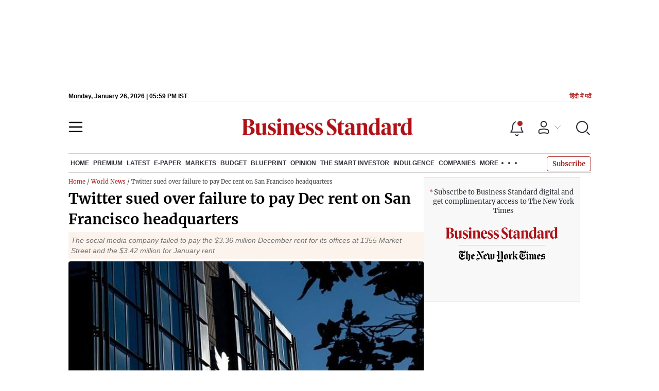

--- FILE ---
content_type: text/html; charset=utf-8
request_url: https://www.business-standard.com/article/international/twitter-sued-over-failure-to-pay-dec-rent-on-san-francisco-headquarters-123012400214_1.html
body_size: 26454
content:
<!DOCTYPE html><html lang="en-US"><head><meta charSet="utf-8"/><link rel="preconnect" href="https://bsmedia.business-standard.com"/><title>Twitter sued over failure to pay Dec rent on San Francisco headquarters | INTERNATIONAL COMPANIES NEWS - Business Standard</title><link rel="icon" href="https://www.business-standard.com/bs-favicon.ico"/><link rel="icon" href="https://www.business-standard.com/favicon16x16-min.png" sizes="16x16"/><link rel="icon" href="https://www.business-standard.com/favicon32x32-min.png" sizes="32x32"/><link rel="icon" href="https://www.business-standard.com/android-chrome-192x192-min.png" sizes="192x192"/><link rel="apple-touch-icon" href="https://www.business-standard.com/apple-touch-icon-min.png"/><meta name="msapplication-TileImage" content="https://www.business-standard.com/android-chrome-192x192-min.png"/><link rel="mask-icon" href="https://www.business-standard.com/bs-favicon.ico" color="#000000"/><link rel="shortcut icon" href="https://www.business-standard.com/bs-favicon.ico"/><meta name="robots" content="noodp, noydir, max-image-preview:large"/><meta name="viewport" content="width=device-width, initial-scale=1.0, minimum-scale=1.0, maximum-scale=5.0"/><link rel="amphtml" href="https://www.business-standard.com/amp/article/international/twitter-sued-over-failure-to-pay-dec-rent-on-san-francisco-headquarters-123012400214_1.html"/><link rel="canonical" href="https://www.business-standard.com/article/international/twitter-sued-over-failure-to-pay-dec-rent-on-san-francisco-headquarters-123012400214_1.html"/><meta http-equiv="content-language" content="en-US"/><meta content="language code" http-equiv="Content-Language"/><meta name="theme-color" content="#000"/><meta name="website" content="https://www.business-standard.com"/><meta name="rating" content="General"/><meta name="copyright" content="www.business-standard.com"/><meta name="author" content="Business Standard"/><meta name="description" content="The social media company failed to pay the $3.36 million December rent for its offices at 1355 Market Street and the $3.42 million for January rent"/><meta name="keywords" content="Elon Musk, Elon Musk news, Elon Musk news, Elon Musk companies, Twitter, Amazon, Twitter HQ, Amazon space internet, Amazon space internet service"/><meta name="news_keywords" content="Elon Musk, Elon Musk news, Elon Musk news, Elon Musk companies, Twitter, Amazon, Twitter HQ, Amazon space internet, Amazon space internet service"/><meta property="og:type" content="website"/><meta property="og:title" content="Twitter sued over failure to pay Dec rent on San Francisco headquarters"/><meta property="og:url" content="https://www.business-standard.com/article/international/twitter-sued-over-failure-to-pay-dec-rent-on-san-francisco-headquarters-123012400214_1.html"/><meta property="og:description" content="The social media company failed to pay the $3.36 million December rent for its offices at 1355 Market Street and the $3.42 million for January rent"/><meta property="og:image" content="https://bsmedia.business-standard.com/_media/bs/img/article/2023-01/24/full/1674534092-2222.jpg"/><meta property="og:image:width" content="1200"/><meta property="og:image:height" content="627"/><meta property="twitter:image:src" content="https://bsmedia.business-standard.com/_media/bs/img/article/2023-01/24/full/1674534092-2222.jpg"/><meta property="twitter:card" content="summary_large_image"/><meta property="twitter:site" content="@bsindia"/><meta property="twitter:creator" content="@bsindia"/><meta property="twitter:title" content="Twitter sued over failure to pay Dec rent on San Francisco headquarters"/><meta property="twitter:description" content="The social media company failed to pay the $3.36 million December rent for its offices at 1355 Market Street and the $3.42 million for January rent"/><meta property="article:published_time" content="2023-01-24T09:44:00+05:30"/><meta name="Last-Modified-Date" content="Tue, Jan 24, 2023"/><meta name="Last-Modified-Time" content="2023-01-24T09:52:22+05:30"/><meta http-equiv="Last-Modified" content="2023-01-24T09:52:22+05:30"/><meta http-equiv="Cache-Control" content="no-cache, no-store, must-revalidate"/><meta http-equiv="Expires" content="0"/><meta http-equiv="Pragma" content="no-cache"/><script type="application/ld+json">{"@context":"https://schema.org","@type":"NewsMediaOrganization","name":"Business Standard","url":"https://www.business-standard.com","sameAs":["https://www.facebook.com/bsindia","https://twitter.com/bsindia","https://www.youtube.com/user/BusinessStandardLtd","https://in.linkedin.com/company/business-standard","https://t.me/bsindiaofficial"],"logo":{"@type":"ImageObject","url":"https://www.business-standard.com/assets/web-assets/images/BSlogo600x60.png","width":"600","height":"60"},"address":{"@type":"PostalAddress","streetAddress":"Bahadurshah Zafar Marg","addressLocality":"Nehru House, near ITO Metro Station Gate No. 4","addressRegion":"ITO, New Delhi","postalCode":"110002"},"contactPoint":{"@type":"ContactPoint","telephone":"011-23720202","email":"feedback@bsmail.in","contactType":"Customer Service","areaServed":"IN","availableLanguage":"English","hoursAvailable":{"@type":"OpeningHoursSpecification","opens":"6 am","closes":"1 am"}}}</script><script type="application/ld+json">{"@context":"https://schema.org","@type":"WebPage","url":"https://www.business-standard.com/article/international/twitter-sued-over-failure-to-pay-dec-rent-on-san-francisco-headquarters-123012400214_1.html","name":"Twitter sued over failure to pay Dec rent on San Francisco headquarters","description":"The social media company failed to pay the $3.36 million December rent for its offices at 1355 Market Street and the $3.42 million for January rent","keywords":"Elon Musk, Elon Musk news, Elon Musk news, Elon Musk companies, Twitter, Amazon, Twitter HQ, Amazon space internet, Amazon space internet service"}</script><script type="application/ld+json">{"@context":"https://schema.org","@type":"SiteNavigationElement","name":["home","economy","finance","world news","premium","latest","e-paper","today's paper","markets","ipo","stock market news","commodities","cryptocurrency","mutual fund","stock companies list","budget","blueprint","opinion","e-magazine","news","insights","photo story","reports","data","the podcast","all issues","features","books","opinion","the smart investor","indulgence","companies","tech","portfolio","bs decoded","partner content","personal finance","bs1000","web stories","india news","management","specials","multimedia","the morning show","the banking show","video gallery","photo gallery","podcast","sports","cricket","industry","auto","banking","sme","agriculture","other news","lifestyle","immigration","aviation","entertainment","social viral","health","books","education","bs apps"],"url":["https://www.business-standard.com/","https://www.business-standard.com/economy","https://www.business-standard.com/finance","https://www.business-standard.com/world-news","https://www.business-standard.com/premium","https://www.business-standard.com/latest-news","https://epaper.business-standard.com/","https://www.business-standard.com/todays-paper","https://www.business-standard.com/markets","https://www.business-standard.com/markets/ipo","https://www.business-standard.com/markets/stock-market-news","https://www.business-standard.com/markets/commodities","https://www.business-standard.com/markets/cryptocurrency","https://www.business-standard.com/markets/mutual-fund","https://www.business-standard.com/markets/stock-companies-list","https://www.business-standard.com/budget","https://www.business-standard.com/blueprint-defence-magazine","https://www.business-standard.com/blueprint-defence-magazine/opinion","https://www.business-standard.com/blueprint-defence-magazine/e-magazine","https://www.business-standard.com/blueprint-defence-magazine/news","https://www.business-standard.com/blueprint-defence-magazine/insights","https://www.business-standard.com/blueprint-defence-magazine/photostory","https://www.business-standard.com/blueprint-defence-magazine/reports","https://www.business-standard.com/blueprint-defence-magazine/data","https://www.business-standard.com/blueprint-defence-magazine/multimedia","https://www.business-standard.com/blueprint-defence-magazine/editions","https://www.business-standard.com/blueprint-defence-magazine/features","https://www.business-standard.com/blueprint-defence-magazine/books","https://www.business-standard.com/opinion","https://www.business-standard.com/markets/the-smart-investor","https://www.business-standard.com/indulgence-luxury-lifestyle","https://www.business-standard.com/companies","https://www.business-standard.com/technology","https://www.business-standard.com/portfolio","https://www.business-standard.com/bs-decoded","https://www.business-standard.com/content","https://www.business-standard.com/finance/personal-finance","https://www.business-standard.com/companies/bs-1000","https://www.business-standard.com/webstories","https://www.business-standard.com/india-news","https://www.business-standard.com/management","https://www.business-standard.com/specials","https://www.business-standard.com/multimedia","https://www.business-standard.com/shows/the-morning-show","https://www.business-standard.com/shows/banking-show","https://www.business-standard.com/video-gallery","https://www.business-standard.com/multimedia/photogallery/","https://www.business-standard.com/podcast","https://www.business-standard.com/sports","https://www.business-standard.com/cricket","https://www.business-standard.com/industry","https://www.business-standard.com/industry/auto","https://www.business-standard.com/industry/banking","https://www.business-standard.com/industry/sme","https://www.business-standard.com/industry/agriculture","https://www.business-standard.com/industry/news","https://www.business-standard.com/lifestyle","https://www.business-standard.com/immigration","https://www.business-standard.com/industry/aviation","https://www.business-standard.com/entertainment","https://www.business-standard.com/social-viral","https://www.business-standard.com/health","https://www.business-standard.com/book","https://www.business-standard.com/education","https://www.business-standard.com/apps"]}</script><script type="application/ld+json">{"@context":"https://schema.org","@type":"BreadcrumbList","itemListElement":[{"@type":"ListItem","position":1,"item":{"@id":"https://www.business-standard.com/","name":"Home"}},{"@type":"ListItem","position":2,"item":{"@id":"https://www.business-standard.com/world-news","name":"World News"}},{"@type":"ListItem","position":3,"item":{"name":"Twitter sued over failure to pay Dec rent on San Francisco headquarters"}}]}</script><script type="application/ld+json">{"@context":"https://schema.org","@type":"NewsArticle","mainEntityOfPage":"https://www.business-standard.com/article/international/twitter-sued-over-failure-to-pay-dec-rent-on-san-francisco-headquarters-123012400214_1.html","inLanguage":"en","headline":"Twitter sued over failure to pay Dec rent on San Francisco headquarters","description":"The social media company failed to pay the $3.36 million December rent for its offices at 1355 Market Street and the $3.42 million for January rent","keywords":"Elon Musk, Elon Musk news, Elon Musk news, Elon Musk companies, Twitter, Amazon, Twitter HQ, Amazon space internet, Amazon space internet service","articleSection":"Companies","url":"https://www.business-standard.com/article/international/twitter-sued-over-failure-to-pay-dec-rent-on-san-francisco-headquarters-123012400214_1.html","image":"https://bsmedia.business-standard.com/_media/bs/img/article/2023-01/24/full/1674534092-2222.jpg","datePublished":"2023-01-24T09:44:00+05:30","dateModified":"2023-01-24T09:52:22+05:30","articleBody":"Under new owner Elon Musk, Twitter Inc. quit paying rent on its San Francisco headquarters in December, according to a lawsuit filed by the landlord.","author":[{"name":"Robert Burnson and Joe Schneider | Bloomberg","url":"https://www.business-standard.com/author/bloomberg","@type":"Person"}],"publisher":{"@type":"NewsMediaOrganization","name":"Business Standard","url":"https://www.business-standard.com","logo":{"@type":"ImageObject","width":"600","height":"60","url":"https://www.business-standard.com/assets/web-assets/images/BSlogo600x60.png"}},"associatedMedia":{"@type":"imageObject","url":"https://bsmedia.business-standard.com/_media/bs/img/article/2023-01/24/full/1674534092-2222.jpg","caption":"Twitter rents more than 460,000 square feet of space on eight floors of the San Francisco building, according to the complaint","description":"Twitter rents more than 460,000 square feet of space on eight floors of the San Francisco building, according to the complaint","width":"","height":""},"isAccessibleForFree":false,"isPartOf":{"@type":["CreativeWork","Product"],"name":"Business Standard Limited","productID":"business-standard.com:smart_2022"},"hasPart":{"@type":"WebPageElement","isAccessibleForFree":false,"cssSelector":".paywall-content"}}</script><link rel="preload" as="image" href="https://bsmedia.business-standard.com/_media/bs/img/article/2023-01/24/full/1674534092-2222.jpg?im=FeatureCrop,size=(382,233)" fetchpriority="high"/><meta name="next-head-count" content="52"/><link rel="preload" href="/_next/static/css/7074f12bb59114c9.css" as="style"/><link rel="stylesheet" href="/_next/static/css/7074f12bb59114c9.css" data-n-g=""/><link rel="preload" href="/_next/static/css/df4c663304f744b3.css" as="style"/><link rel="stylesheet" href="/_next/static/css/df4c663304f744b3.css"/><link rel="preload" href="/_next/static/css/47d81bd9cf989b38.css" as="style"/><link rel="stylesheet" href="/_next/static/css/47d81bd9cf989b38.css"/><link rel="preload" href="/_next/static/css/0062454ae48d9a08.css" as="style"/><link rel="stylesheet" href="/_next/static/css/0062454ae48d9a08.css"/><link rel="preload" href="/_next/static/css/5578742304f826c6.css" as="style"/><link rel="stylesheet" href="/_next/static/css/5578742304f826c6.css"/><link rel="preload" href="/_next/static/css/36f77a224062cbb6.css" as="style"/><link rel="stylesheet" href="/_next/static/css/36f77a224062cbb6.css"/><noscript data-n-css=""></noscript><script defer="" nomodule="" src="/_next/static/chunks/polyfills-c67a75d1b6f99dc8.js"></script><script defer="" src="/_next/static/chunks/14890-1c48e0fa2637f405.js"></script><script defer="" src="/_next/static/chunks/77236-9b7d1e99ec4babc3.js"></script><script defer="" src="/_next/static/chunks/9473-35903fd81969ec64.js"></script><script defer="" src="/_next/static/chunks/85518-7586a3fe744a1a72.js"></script><script defer="" src="/_next/static/chunks/12980-7b9c442c5586b6b3.js"></script><script defer="" src="/_next/static/chunks/63288.a0e0759cad7b2b46.js"></script><script defer="" src="/_next/static/chunks/19132.4a7b8e43d4ebec4b.js"></script><script defer="" src="/_next/static/chunks/87302.3b1c73773d88fe12.js"></script><script defer="" src="/_next/static/chunks/17539-df40aeecc679df9e.js"></script><script defer="" src="/_next/static/chunks/21227-0181a5775c8fab1a.js"></script><script defer="" src="/_next/static/chunks/86053.202d5c78d6036873.js"></script><script defer="" src="/_next/static/chunks/75194.5d1a92e194eccf61.js"></script><script defer="" src="/_next/static/chunks/46869.28981fb8dc59854a.js"></script><script defer="" src="/_next/static/chunks/44441.2dbe141a34ace95a.js"></script><script defer="" src="/_next/static/chunks/80228.5efed18ee04126c7.js"></script><script defer="" src="/_next/static/chunks/61428.75ddc532bc83c930.js"></script><script defer="" src="/_next/static/chunks/23772.19983bb59eed70d2.js"></script><script defer="" src="/_next/static/chunks/23094.05f79ed262f848b0.js"></script><script defer="" src="/_next/static/chunks/25935-a15d53f73e00d311.js"></script><script defer="" src="/_next/static/chunks/23859.a61aaeb648005829.js"></script><script defer="" src="/_next/static/chunks/26909.f9c7daa012c3c110.js"></script><script defer="" src="/_next/static/chunks/76081.fcfbf1e402af57e4.js"></script><script defer="" src="/_next/static/chunks/19730.07d0a91fb3f6e764.js"></script><script defer="" src="/_next/static/chunks/40761.322e6ca82f42654d.js"></script><script defer="" src="/_next/static/chunks/9669-ea0f85f96403c18c.js"></script><script defer="" src="/_next/static/chunks/76646-35a44b39127f2bd5.js"></script><script defer="" src="/_next/static/chunks/46455.174eb96521f84271.js"></script><script defer="" src="/_next/static/chunks/84437.031c069849136560.js"></script><script defer="" src="/_next/static/chunks/52735.2b8dcd70c4c9281c.js"></script><script defer="" src="/_next/static/chunks/11310.db3756c9371691e7.js"></script><script src="/_next/static/chunks/webpack-caa846edab708075.js" defer=""></script><script src="/_next/static/chunks/framework-dd9c457f9a0c7519.js" defer=""></script><script src="/_next/static/chunks/main-c22debd438d29cf7.js" defer=""></script><script src="/_next/static/chunks/pages/_app-7b20d708794df476.js" defer=""></script><script src="/_next/static/chunks/pages/%5Bcat%5D/%5Bsubcategory%5D/%5B...slug%5D-f9cb5c05299beb7e.js" defer=""></script><script src="/_next/static/a4da4a5a2bd42f230477c274ebb0e361aa866aed/_buildManifest.js" defer=""></script><script src="/_next/static/a4da4a5a2bd42f230477c274ebb0e361aa866aed/_ssgManifest.js" defer=""></script></head><body><div id="__next"><div><div><div class="budgetWrapper"></div><header class="header_sectiondiv__WPrjR section-div full-section header-section"><div class="today_headlogotmstmp__223aM" style="min-height:12px"><div class="today_topleftel__wvskF"><span>Saturday, January 24, 2026 | 03:50 PM IST</span><small><a href="https://hindi.business-standard.com/" target="_blank">हिंदी में पढें</a></small></div></div><div class="undefined header_headerTopbar__iRN5q undefined headerabt "><div class="header_justifycontentstart__b3nr3 d-flex  "><div class="header_menuhamburger__fC39W menuhamburger"><svg width="28" height="21" viewBox="0 0 28 21" fill="none" xmlns="http://www.w3.org/2000/svg"><path d="M25.9575 2L2 2" stroke="black" stroke-width="2.5" stroke-linecap="round"></path><path d="M25.9575 10.8264L2 10.8264" stroke="black" stroke-width="2.5" stroke-linecap="round"></path><path d="M26 19.4775L2.00045 19.4775" stroke="black" stroke-width="2.5" stroke-linecap="round"></path></svg></div></div><div class="bg-overlay"></div><div id="menuSidebar" class="menuSidebar "></div><style> 
          .menuSidebar { top: 0px; width: 90%; z-index: 1; height: auto; position: fixed; transform: translate(-130%, 0); display: block; left: 0%; overflow-y: scroll; transition: all 0.6s ease; z-index: 65; background-color: #fff; box-shadow: 0px 2px 8px 0px rgba(60, 64, 67, 0.25); border-radius: 4px; } @media (max-width: 1024px) { .menuSidebar { position: fixed; top: 0; max-height: 100vh; border-radius: 0px; } } @media (min-width: 768px) { .menuSidebar:-webkit-scrollbar { width: 5px; } .menuSidebar:-webkit-scrollbar-thumb { background-color: #c2c2c2; -webkit-border-radius: 5px; border-radius: 5px; outline: 1px solid #c2c2c2; } } .menuSidebar.show { z-index: 9999; left: 0; transform: translate(0%, 0); right: 0; margin: 0 auto; }   
          .menuSidebar::-webkit-scrollbar { display: none; }    
          @media (min-width:1025px) {
            .menuSidebar.show {
                 min-height:545px;
                 min-width:1080px
            }
          }
          @media (max-width:1024px) {
            .menuSidebar.show {
              min-height:640px;
              min-width:100%;
            }
            .menuSidebar {
               width:100%;
            }
          }
          </style><div class="header_adslogo__lSOL1" style="width:175px;height:60px"></div><div class="logo-div"><a href="https://www.business-standard.com" class="header_brndlogo__RdIT_"><img alt="Business Standard" title="Business Standard" src="https://bsmedia.business-standard.com/include/_mod/site/html5/images/business-standard.png" height="48" width="390"/></a></div><div class="header_adslogo__lSOL1" style="width:175px;height:60px"> <!-- --> </div><div class="header_headericn__w8TeW headericn"><div class="icons d-flex"><div class="notificationdiv active"><img alt="Notification Icon" title="Notification" height="32" src="https://www.business-standard.com/assets/web-assets/icons/notification.svg" width="32" loading="lazy"/></div><a href="#" class="d-flex userprofiletext" id="profile_area"><img alt="userprofile Icon" title="User" height="32" src="https://www.business-standard.com/assets/web-assets/icons/user-profile.svg" width="32" loading="lazy"/><i class="arrowdownicon"></i></a><img alt="Search" title="Search_Icon" height="32" style="cursor:pointer" src="https://www.business-standard.com/assets/web-assets/icons/search.svg" width="32" loading="lazy"/></div><style> 
       
      .icons {display: flex;justify-content: space-between;align-items: center;}
      .icons .notificationdiv {position: relative;cursor: pointer;padding-top: 7px;}
      .icons .notificationdiv:after {
        background: #b22222;
        border-radius: 10px;
        content: "";
        height: 10px;
        left: auto;
        position: absolute;
        right: 5px;
        top: 8px;
        width: 10px;
       }
      .icons .notificationdiv:before {
        background: #fff;
        border-radius: 20px;
        content: "";
        height: 15px;
        position: absolute;
        right: 4px;
        top: 6px;
        width: 15px;
      }
      .icons .userprofiletext {
        display: flex;
        align-items: center;
        font-family: Arial;
        font-size: 14px;
        padding: 0 20px 0 20px;
      }

      .userprofiletext .arrowdownicon {
        background-image: url("data:image/svg+xml,%3Csvg width='19' height='11' viewBox='0 0 19 11' fill='none' xmlns='http://www.w3.org/2000/svg'%3E%3Cpath d='M1 1L9.48528 9.48528L17.9706 1' stroke='%23B22222' strokeWidth='2' stroke-linecap='round' stroke-linejoin='round'/%3E%3C/svg%3E");
        background-repeat: no-repeat;
        background-size: 12px;
        display: inline-block;
        height: 8px;
        margin: 0 0 0 5px;
        width: 18px;
      }

      @media (max-width:1280px) { 
        .icons .userprofiletext { padding: 0 9px; }
      }

      @media (max-width:767px){
        .icons { justify-content: space-around; align-items: flex-start; gap: 7px; }
        .icons .notificationdiv:after {height: 7px;right: 5px;top: 0px; width: 7px;}
        .icons .notificationdiv:before {right: 5px;top: 0px;height: 8px;width: 8px;}
        .icons .userprofiletext { padding: 0px 0px 0 0px;}
        .icons img {max-width: 24px;height: 24px;margin-top: 0px;}
        .icons .notificationdiv {     padding-top: 0px; } 
      }

      </style></div></div><nav class="navigationlisting header_navigationlisting__ZU68j "><a href="https://www.business-standard.com" class="header_stickylogo__QMlKl sticky-logo"><img loading="lazy" width="67" height="56" src="https://www.business-standard.com/assets/web-assets/images/logo-bs.jpg" alt="BS_logo" title="BS_logo"/></a><ul id="appendseconnav" class="scrlhide"><li><a class=" " href="https://www.business-standard.com/"> <!-- -->Home<!-- --> </a><div class="header_submenu__KCO9X navsubmenu"><ul><li><a href="https://www.business-standard.com/economy">Economy</a></li><li><a href="https://www.business-standard.com/finance">Finance</a></li><li><a href="https://www.business-standard.com/world-news">World News</a></li></ul></div></li><li><a class=" " href="https://www.business-standard.com/premium"> <!-- -->Premium<!-- --> </a></li><li><a class=" " href="https://www.business-standard.com/latest-news"> <!-- -->Latest<!-- --> </a></li><li><a class="epaper-link" target="_blank" href="https://epaper.business-standard.com/"> <!-- -->E-Paper</a><div class="header_submenu__KCO9X navsubmenu"><ul><li><a class="" target="_blank" href="https://epaper.business-standard.com/"> <!-- -->E-Paper</a></li><li><a href="https://www.business-standard.com/todays-paper">Today&#x27;s Paper</a></li></ul></div></li><li><a class=" " href="https://www.business-standard.com/markets"> <!-- -->Markets<!-- --> </a><div class="header_submenu__KCO9X navsubmenu"><ul><li><a href="https://www.business-standard.com/markets/ipo">IPO</a></li><li><a href="https://www.business-standard.com/markets/stock-market-news">Stock Market News</a></li><li><a href="https://www.business-standard.com/markets/commodities">Commodities</a></li><li><a href="https://www.business-standard.com/markets/cryptocurrency">Cryptocurrency</a></li><li><a href="https://www.business-standard.com/markets/mutual-fund">Mutual Fund</a></li><li><a href="https://www.business-standard.com/markets/stock-companies-list">Stock Companies list</a></li></ul></div></li><li><a class=" " href="https://www.business-standard.com/budget"> <!-- -->Budget<!-- --> </a></li><li><a class=" " href="https://www.business-standard.com/blueprint-defence-magazine"> <!-- -->Blueprint<!-- --> </a><div class="header_submenu__KCO9X navsubmenu"><ul><li><a href="https://www.business-standard.com/blueprint-defence-magazine/opinion">Opinion</a></li><li><a href="https://www.business-standard.com/blueprint-defence-magazine/e-magazine">E-Magazine</a></li><li><a href="https://www.business-standard.com/blueprint-defence-magazine/news">News</a></li><li><a href="https://www.business-standard.com/blueprint-defence-magazine/insights">Insights</a></li><li><a href="https://www.business-standard.com/blueprint-defence-magazine/photostory">Photo Story</a></li><li><a href="https://www.business-standard.com/blueprint-defence-magazine/reports">Reports</a></li><li><a href="https://www.business-standard.com/blueprint-defence-magazine/data">Data</a></li><li><a href="https://www.business-standard.com/blueprint-defence-magazine/multimedia">THE PODCAST</a></li><li><a href="https://www.business-standard.com/blueprint-defence-magazine/editions">All Issues</a></li><li><a href="https://www.business-standard.com/blueprint-defence-magazine/features">Features</a></li><li><a href="https://www.business-standard.com/blueprint-defence-magazine/books">Books</a></li></ul></div></li><li><a class=" " href="https://www.business-standard.com/opinion"> <!-- -->Opinion<!-- --> </a></li><li><a class=" " href="https://www.business-standard.com/markets/the-smart-investor"> <!-- -->The Smart Investor<!-- --> </a></li><li><a class=" " href="https://www.business-standard.com/indulgence-luxury-lifestyle"> <!-- -->Indulgence<!-- --> </a></li><li><a class=" " href="https://www.business-standard.com/companies"> <!-- -->Companies<!-- --> </a></li><li class="header_headmore__g_wCT"><a class="header_hdrmore__mWrtW">More <span></span> <span></span> <span></span></a><div class="header_dropdowndiv__V74Fg"><ul class="mb-0 text-end ps-0"><li><a href="https://www.business-standard.com/technology" class="font-inter"> <!-- -->Tech<!-- --> </a></li><li><a href="https://www.business-standard.com/portfolio" class="font-inter"> <!-- -->Portfolio<!-- --> </a></li><li><a href="https://www.business-standard.com/bs-decoded" class="font-inter"> <!-- -->BS Decoded<!-- --> </a></li><li><a href="https://www.business-standard.com/content" class="font-inter"> <!-- -->Partner Content<!-- --> </a></li><li><a href="https://www.business-standard.com/finance/personal-finance" class="font-inter"> <!-- -->Personal Finance<!-- --> </a></li><li><a href="https://www.business-standard.com/companies/bs-1000" class="font-inter"> <!-- -->BS1000<!-- --> </a></li><li><a href="https://www.business-standard.com/webstories" class="font-inter"> <!-- -->Web Stories<!-- --> </a></li><li><a href="https://www.business-standard.com/india-news" class="font-inter"> <!-- -->India News<!-- --> </a></li><li><a href="https://www.business-standard.com/management" class="font-inter"> <!-- -->Management<!-- --> </a></li><li><a href="https://www.business-standard.com/specials" class="font-inter"> <!-- -->Specials<!-- --> </a></li><li><a href="https://www.business-standard.com/multimedia" class="font-inter"> <!-- -->Multimedia<!-- --> </a></li><li><a href="https://www.business-standard.com/sports" class="font-inter"> <!-- -->Sports<!-- --> </a></li><li><a href="https://www.business-standard.com/cricket" class="font-inter"> <!-- -->Cricket<!-- --> </a></li><li><a href="https://www.business-standard.com/industry" class="font-inter"> <!-- -->Industry<!-- --> </a></li><li><a href="https://www.business-standard.com/lifestyle" class="font-inter"> <!-- -->Lifestyle<!-- --> </a></li><li><a href="https://www.business-standard.com/immigration" class="font-inter"> <!-- -->Immigration<!-- --> </a></li><li><a href="https://www.business-standard.com/industry/aviation" class="font-inter"> <!-- -->Aviation<!-- --> </a></li><li><a href="https://www.business-standard.com/entertainment" class="font-inter"> <!-- -->Entertainment<!-- --> </a></li><li><a href="https://www.business-standard.com/social-viral" class="font-inter"> <!-- -->Social Viral<!-- --> </a></li><li><a href="https://www.business-standard.com/health" class="font-inter"> <!-- -->Health<!-- --> </a></li><li><a href="https://www.business-standard.com/book" class="font-inter"> <!-- -->Books<!-- --> </a></li><li><a href="https://www.business-standard.com/education" class="font-inter"> <!-- -->Education<!-- --> </a></li><li><a href="https://www.business-standard.com/apps" class="font-inter"> <!-- -->BS Apps<!-- --> </a></li></ul></div></li></ul></nav><style>       
         .navsubmenu ul li a {
            padding: 8px 8px 8px 0 !important;
          }
          @media (min-width: 768px) {
            .navsubscribe .secondaryNav li:last-child {
              margin-right: 0 !important;
            }
            .headericn {
              min-width: 160px;
            }
            .header-active .secondaryNav.scrlhide {
              transform: translate3d(0, 0, 0);
            }
            .header-active ul li.dflticonlast {
              margin-right: 160px !important;
            }
          }
          .navsubscribe ul li:last-child,
          .navsubscribe ul li ul li:last-child {
            padding-right: 10px !important;
          }
          .header-active .sticky-logo {
            display: inline-block;
          }
          .header-active .scrlhide {
            transform: translate3d(75px, 0, 0);
          }
          .header-active .menuhamburger {
            transform: translate3d(0, 73px, 0);
            z-index: 10;
          }
          @media (min-width: 768px) and (max-width: 1024px) {
            .header-active .menuhamburger {
              transform: translate3d(-3px, 49px, 0);
              z-index: 10;
            }
            .scrollbarListspotlight {
              overflow: hidden;
            }
          }
          @media (max-width: 767px) {
            .header-active .secondaryNav.scrlhide {
              margin-left: 0;
            }
            .header-active .secondaryNav li:last-child {
              margin-right: 90px !important;
            }
            .header-active .sticky-logo {
              display: none;
            }
            .header-active .scrlhide {
              transform: translate3d(0, 0, 0);
              margin-left: 30px;
            }
            .header-active .menuhamburger {
              transform: translate3d(3px, 40px, 0);
            }
            .header-active header.header-section {
              top: -44px;
            }
            .header-active header.header-section.bpheader {
              top: -59px;
            }
            .header-active header.header-section.bpheader .menuhamburger {
              transform: translate3d(3px, 47px, 0);
            }
          }
          @media (min-width: 1024px) and (max-width: 1280px) {
            .header-active .navigationlisting ul li {
              margin-right: 0;
            }
            .header-active .navigationlisting ul li a {
              font-size: 11px;
            }
          }
          @media (min-width: 1180px) and (max-width: 1280px) {
            .header-active .navigationlisting .navsubmenu {
              width: 1015px !important;
            }
          }
          @media (min-width: 1281px) {
            .header-active .navigationlisting .navsubmenu {
              width: 1180px !important;
            }
          }
          @media (max-width: 1024px) {
            #secondaryNav {
              display: none;
            }
          }
          @media (min-width: 1281px) and (max-width: 1365px) {
            .header-active .navigationlisting ul li a {
              padding: 12px 5px !important;
            }
          }
      </style></header><div id="scrolltrget"> </div><div class="wrapper"><div class="MobApp"><div><section class="section-flex story-col"><article class="flex-70"><div class="breadcrumbcol"><div><div class="breadcrum"> <a href="/" class="bact">Home</a> / <a  href="/world-news" class="bact">World News</a> / Twitter sued over failure to pay Dec rent on San Francisco headquarters</div></div></div><div><div class="MainStory_storydetail__uDFCx storydetail"><h1 class="MainStory_stryhdtp__frNSf stryhdtp">Twitter sued over failure to pay Dec rent on San Francisco headquarters</h1><h2 class="MainStory_strydsc__P6kfv strydsc">The social media company failed to pay the $3.36 million December rent for its offices at 1355 Market Street and the $3.42 million for January rent</h2><div class="MainStory_storyimage__qkAq3"><div class="MainStory_positionrelative__jOIzS"><i class="img-sizer"></i><picture><source srcSet="https://bsmedia.business-standard.com/_media/bs/img/article/2023-01/24/full/1674534092-2222.jpg?im=FeatureCrop,size=(382,233)" media="(max-width: 767px)" width="382" height="233"/><source srcSet="https://bsmedia.business-standard.com/_media/bs/img/article/2023-01/24/full/1674534092-2222.jpg?im=FeatureCrop,size=(826,465)" media="(min-width: 768px)" width="826" height="465"/><img class="img-fluid w-100 lazy-img" src="https://bsmedia.business-standard.com/_media/bs/img/article/2023-01/24/full/1674534092-2222.jpg?im=FeatureCrop,size=(382,233)" title=" " alt="Twitter" width="826" height="465" loading="eager" fetchpriority="high" decoding="async" style="width:100%;height:auto;max-width:100%;display:block;object-fit:cover"/></picture><div class="MainStory_strlabel__iEDZ4"><small> premium </small></div></div><p class="MainStory_captiontext__pELgL captiontext">Twitter rents more than 460,000 square feet of space on eight floors of the San Francisco building, according to the complaint</p></div><span class="MainStory_dtlauthinfo__u_CUx"><a href="https://www.business-standard.com/author/bloomberg"><span class="font-bold">Robert Burnson and Joe Schneider | Bloomberg</span></a></span><div class="MainStory_autdtl__BefDN"><div class="MetaPost_storymeta__araBu storymeta"><div class="meta-info" data-updatedtime="2023-01-24T09:52:22+05:30" data-expandedtime="Updated: Jan 24 2023 | 9:52 AM IST" data-updatedlongtime="Jan 24 2023">2 min read <!-- --> Last Updated : <!-- -->Jan 24 2023 | 9:52 AM<!-- --> IST</div><div class="MetaPost_metaactions__h2__T metaactions"></div></div></div><div class="MainStory_storycontent__Pe3ys"><div id="parent_top_div" style="margin:0 0"><div class="non-paywall-content">Under new owner Elon Musk, Twitter Inc. quit paying rent on its San Francisco headquarters in December, according to a lawsuit filed by the landlord.<br/></div><small class="brtag"> </small><div class="paywall-content"><div class="long-hidden" style="height:150px;overflow:hidden"><div class="paywall-slot" id="article-index-0"> <!-- -->
<br/> </div><div class="paywall-slot" id="article-index-1"> <!-- -->
The social media company failed to pay the $3.36 million December rent for its offices at 1355 Market Street and the $3.42 million for January rent, Sri Nine Market Square LLC, the owner of the building, said in a lawsuit filed Monday in state court in California.<br/> </div><div class="paywall-slot" id="article-index-2"> <!-- -->
<br/> </div><div class="paywall-slot" id="article-index-3"> <!-- -->
Since taking over Twitter, the billionaire has been slashing costs. He’s fired half the staff, held back rent on the company’s other offices around the world and refused to pay some outstanding bills, such as a jet charter. Those measures come as Musk is facing his first payment on the $12.5 billion in debt he took on to acquire Twitter.<br/> </div><div class="paywall-slot" id="article-index-4"> <!-- -->
<br/> </div><div class="paywall-slot" id="article-index-5"> <!-- -->
The suit also comes with Musk on the witness stand in a securities fraud trial in San Francisco where he is defending his tweet to take Tesla Inc. private. He’s set to return Tuesday to finish his testimony.<br/> </div><div class="paywall-slot" id="article-index-6"> <!-- -->
<br/> </div><div class="paywall-slot" id="article-index-7"> <!-- -->
Twitter rents more than 460,000 square feet of space on eight floors of the San Francisco building, according to the complaint. Sri Nine Market Square held a letter of credit for $3.6 million as security, which Twitter was required to increase to $10 million if there were a transfer in control, which occurred when Musk bought the company in October for $44 billion.<br/> </div><div class="paywall-slot" id="article-index-8"> <!-- -->
<br/> </div><div class="paywall-slot" id="article-index-9"> <!-- -->
Twitter argued it didn’t have to boost the line of credit, according to the complaint.<br/> </div><div class="paywall-slot" id="article-index-10"> <!-- -->
<br/> </div><div class="paywall-slot" id="article-index-11"> <!-- -->
Sri Nine said it drew upon the existing line of credit to cover the December rent of $3.36 million and a portion of the January rent, leaving the balance of the line of credit at $1.<br/> </div><div class="paywall-slot" id="article-index-12"> <!-- -->
<br/> </div><div class="paywall-slot" id="article-index-13"> <!-- -->
Sri Nine is seeking to recover the unpaid rent and a court declaration that Twitter is in breach of the lease for failing to increase the line of credit to $10 million.<br/> </div><div class="paywall-slot" id="article-index-14"> <!-- -->
<br/> </div><div class="paywall-slot" id="article-index-15"> <!-- -->
Twitter, which has disbanded its public relations department, didn’t respond to a request for comment.<br/> </div><div class="paywall-slot" id="article-index-16"> <!-- -->
<br/> </div><div class="paywall-slot" id="article-index-17"> <!-- -->
The case is Sri Nine Market Square LLC v Twitter Inc., CGC-23-604136, Superior Court of California, County of San Francisco.<br/> </div></div></div></div></div><style> 
                  .wrap-iframe {
                    overflow: hidden;
                    padding-top: 56.25%;
                    position: relative;
                    width: 100%;
                  }
                  .wrap-iframe iframe {
                    bottom: 0;
                    height: 100%;
                    left: 0;
                    position: absolute;
                    right: 0;
                    top: 0;
                    width: 100%;
                  }
                  .read_more { 
                     display:block;
                     margin:10px 0;
                  }
                  .whtsclick { 
                    text-align: center;
                     padding: 10px 0 0px;}
                  .whtsclick a { 
                      color: #b22222 !important;
                   }
                   @media (max-width:767px) {
                    .whtsclick {
                      padding: 13px 0 14px;
                    }   
                      .img-sizer { padding-top: 61.25%; }
                   }
              </style><div class="MainStory_topiclisting__Pomc9"><span><strong>Topics :</strong><a href="https://www.business-standard.com/about/who-is-elon-musk"><span> <!-- -->Elon Musk</span></a><a href="https://www.business-standard.com/topic/twitter"><span> <!-- -->Twitter</span></a><a href="https://www.business-standard.com/topic/san-francisco"><span> <!-- -->San Francisco</span></a></span></div></div></div></article><aside class="flex-30 articleListingPage sidebar-desktop-show ipad-40"></aside></section><style>
              .sideBsPrem { margin-top:8px; }
              .sideBsPrem .btn {
                max-width: 100%;
                padding: 10px;
              }
               .needMoreInfo {
                  background : #F2F2F2;
                  padding : 15px;
                  margin-top : 10px;
                }
                  .needMoreInfo p {
                  font-size : 16px;
                  color: #000;
                  margin: 0;
                  line-height: 24px;
                  }
                  .needMoreInfo p a {
                   font-size : 16px;
                   color: #000;
                  }
                  .needMoreInfo p a:hover {
                   color: #b22222;
                   }
              @media (min-width:768px) {
                .sideBsPrem {
                  position: sticky;
                  top: 55px;
                }
              }
  
          @media (max-width:767px) {
            .sidebar-desktop-show {
             display: block !important;
             }
            .storydetail .advertisement-bg div {
                 width:300px !important;
            }
            .sharedropdown {
              transform: translate(-50%, 8%);
            }
            .storydetail .strydsc {font-size: 16px;}
          }
        
          .breadcrum {
            color: #424242;
            font-size: 11px;
            height: 30px;
            padding: 10px 0 0;
          }
          .subscribeplan {
            padding: 0 10px 10px 10px !important;
        }
          .breadcrum a {
            color: #b22222;
          }
            @media (max-width:767px) {
              .breadcrum {
                display: inline-block;
                overflow: hidden;
                -o-text-overflow: ellipsis;
                text-overflow: ellipsis;
                vertical-align: top;
                white-space: nowrap;
                width: 89%;
                height: 42px;
                padding: 20px 0 0;
            }
            }      
            .brtag {
              display: block;   
              line-height:0px;      
            }
           div > small.brtag:last-child{
              padding: 0px 0px 10px 0px;
              line-height:0px;
           }
          div + small.brtag {
            padding: 0px 0px 10px 0px;
            line-height:0px;
          }
          .brtagPara {
            display: block; 
            padding: 0px 0 10px 0;
            line-height:0px;
          }
   
      </style></div></div></div><div class="section-div grey-bg wrapper"><div class="fterads"></div><style>
          .fterads {
            position:relative;

          }
          .fterads:after{
            content: "";
            border-bottom: 10px;
            position: absolute;
            left: 0;
            bottom: 0;
            top: 100%;
            border-bottom: 10px solid #fff;
            left: 0px;
            width: 100%;
                  
          }
          @media (max-width:360px) {
             .fterads {
              margin:10px 0;
            }
              
          }
          @media (max-width:360px) {
            .fterads {
             margin:10px 0;
           }
             
         }
             
          </style><footer class="FooterMain_footer__IV5dw wrapper"><div class="container-fluid"><div class="ftrsticky"><div style="text-align:center"></div></div><div class="FooterMain_footerbrand__TLKri"><img alt="Business Standard" title="Business Standard" src="https://www.business-standard.com/assets/web-assets/images/desk_homepage_footer.png" height="48" width="390" loading="lazy"/></div><div class="d-flex footer-list revamp flex-100"><div class="revamp flex-100" data-paneltype="container"><span>HOT STOCKS</span><ul class="pagination"><li class="d-flex "><a href="https://www.business-standard.com/markets/suzlon-energy-ltd-share-price-13872.html" class="page-link">Suzlon Energy Share Price</a><a href="https://www.business-standard.com/markets/adani-enterprises-ltd-share-price-4244.html" class="page-link">Adani Enterprises Share Price</a><a href="https://www.business-standard.com/markets/adani-power-ltd-share-price-17808.html" class="page-link">Adani Power Share Price</a><a href="https://www.business-standard.com/markets/indian-railway-finance-corporation-ltd-share-price-12854.html" class="page-link">IRFC Share Price</a><a href="https://www.business-standard.com/markets/tata-motors-passenger-vehicles-ltd-share-price-560.html" class="page-link">Tata Motors PV Share price</a><a href="https://www.business-standard.com/markets/bharat-heavy-electricals-ltd-share-price-2306.html" class="page-link">BHEL Share Price</a><a href="https://www.business-standard.com/markets/dr-reddys-laboratories-ltd-share-price-815.html" class="page-link">Dr Reddy Share Price</a><a href="https://www.business-standard.com/markets/vodafone-idea-ltd-share-price-23040.html" class="page-link">Vodafone Idea Share Price</a></li></ul></div></div><div class="d-flex footer-list revamp flex-100"><div class="revamp flex-100" data-paneltype="container"><span>TRENDING NEWS</span><ul class="pagination"><li class="d-flex "><a href="https://www.business-standard.com/health/nipah-virus-outbreak-west-bengal-containment-measures-126012300994_1.html?1769167568" class="page-link">Nipah Virus Outbreak</a><a href="https://www.business-standard.com/markets/news/sensex-drops-800-pts-nifty-tests-25k-what-s-driving-the-d-st-crash-126012300782_1.html" class="page-link">Stock Market Down Today</a><a href="https://www.business-standard.com/india-news/republic-day-2026-how-to-book-tickets-for-january-26-parade-other-events-ticket-price-and-timing-nc-126010600288_1.html" class="page-link">Republic Day 2026 Ticket Booking</a><a href="https://www.business-standard.com/immigration/us-launches-fifa-pass-to-fast-track-visas-for-football-fans-how-it-works-126012200547_1.html" class="page-link">FIFA Visa 2026</a><a href="https://www.business-standard.com/companies/quarterly-results/cipla-q3-fy26-results-profit-revenue-earnings-sales-share-price-126012300784_1.html" class="page-link">Cipla Q3 Results</a><a href="https://www.business-standard.com/markets/news/stock-market-live-updates-jan-23-nse-bse-sensex-gift-nifty-q3-results-share-market-today-hsbc-pmi-ipos-126012300087_1.html" class="page-link">Stock Market Live Today</a><a href="https://www.business-standard.com/health/nipah-virus-outbreak-west-bengal-containment-measures-126012300994_1.html" class="page-link">Nipah virus cases in West Bengal</a><a href="https://www.business-standard.com/companies/news/bank-of-india-q3fy26-profit-rises-7-47-on-strong-non-interest-income-126012101424_1.html?1769010523" class="page-link">Bank of India Q3 FY26 Results</a><a href="https://www.business-standard.com/education/news/cbse-admit-cards-2026-class-10th-12th-hall-tickets-likely-to-be-soon-nc-126012100610_1.html" class="page-link">CBSE Admit Card 2026</a><a href="https://www.business-standard.com/education/news/jee-main-2026-exam-analysis-today-for-session-1-dated-jan-21-know-more-nc-126012100395_1.html" class="page-link">JEE Main 2026 </a></li></ul></div></div><div class="d-flex footer-list revamp flex-100"><div class="revamp flex-100" data-paneltype="container"><span>CALCULATORS</span><ul class="pagination"><li class="d-flex "><a href="https://www.business-standard.com/finance/personal-finance/tax-calculator-tool" class="page-link">Income Tax Calculator</a><a href="https://www.business-standard.com/finance/personal-finance/crorepati-calculator-tool" class="page-link">Crorepati Calculator</a><a href="https://www.business-standard.com/finance/personal-finance/net-worth-calculator-tool" class="page-link">Net Worth Calculator</a><a href="https://www.business-standard.com/finance/personal-finance/emi-calculator-tool" class="page-link">EMI Calculator</a><a href="https://www.business-standard.com/finance/personal-finance/sip-calculator-tool" class="page-link">SIP Calculator </a><a href="https://www.business-standard.com/finance/personal-finance/retirement-calculator-tool" class="page-link">Retirement Calculator</a><a href="https://www.business-standard.com/finance/personal-finance/car-loan-calculator-tool" class="page-link">Car Loan Calculator</a><a href="https://www.business-standard.com/finance/personal-finance/home-loan-calculator-tool" class="page-link">Home Loan Calculator</a><a href="https://www.business-standard.com/finance/personal-finance/education-loan-calculator-tool" class="page-link">Education Loan Calculator</a><a href="https://www.business-standard.com/finance/personal-finance/marriage-plan-calculator-tool" class="page-link">Marriage Plan Calculator</a></li></ul></div></div><div class="d-flex footer-list revamp flex-100"><div class="revamp flex-100" data-paneltype="container"><span>QUICK LINKS</span><ul class="pagination"><li class="d-flex "><a href="https://www.business-standard.com/markets/stock-companies-list" class="page-link">Stock Companies List</a><a href="https://www.business-standard.com/newsletters" class="page-link">Subscribe to Newsletters</a><a href="https://www.business-standard.com/sudoku-puzzle-online" class="page-link">Free Sudoku Puzzle</a><a href="https://www.business-standard.com/crossword-puzzle-online" class="page-link">Free Crossword Puzzle</a><a href="https://www.business-standard.com/gold-rate-today" class="page-link">Gold Rates in India</a><a href="https://www.business-standard.com/silver-rate-today" class="page-link">Silver Rates in India</a><a href="https://www.business-standard.com/budget" class="page-link">Budget 2026</a><a href="https://www.business-standard.com/cricket/ipl" class="page-link">IPL 2026</a></li></ul></div></div><div class="d-flex footer-list revamp flex-100"><div class="revamp flex-100" data-paneltype="container"><span>TOP SECTIONS</span><ul class="pagination"><li class="d-flex "><a href="https://www.business-standard.com/latest-news" class="page-link">Latest News</a><a href="https://www.business-standard.com/companies" class="page-link">Company News</a><a href="https://www.business-standard.com/markets" class="page-link">Market News</a><a href="https://www.business-standard.com/markets/ipo" class="page-link">IPO News</a><a href="https://www.business-standard.com/markets/commodities" class="page-link">Commodity News</a><a href="https://www.business-standard.com/immigration" class="page-link">Immigration News</a><a href="https://www.business-standard.com/cricket/news" class="page-link">Cricket News</a><a href="https://www.business-standard.com/finance/personal-finance" class="page-link">Personal Finance</a><a href="https://www.business-standard.com/technology" class="page-link">Technology News</a><a href="https://www.business-standard.com/world-news" class="page-link">World News</a><a href="https://www.business-standard.com/industry" class="page-link">Industry News</a><a href="https://www.business-standard.com/education" class="page-link">Education News</a><a href="https://www.business-standard.com/opinion" class="page-link">Opinion</a><a href="https://www.business-standard.com/health" class="page-link">Health News</a><a href="https://www.business-standard.com/economy" class="page-link">Economy News</a><a href="https://www.business-standard.com/india-news" class="page-link">India News</a><a href="https://www.business-standard.com/politics" class="page-link">Politics News</a></li></ul></div></div><div class="d-flex footer-list revamp flex-100"><div class="revamp flex-100" data-paneltype="container"><span></span><ul class="pagination"><li class="d-flex "><a href="https://www.business-standard.com/todays-paper" class="page-link">Today&#x27;s Paper</a><a href="https://www.business-standard.com/about-us" class="page-link">About Us</a><a href="https://www.business-standard.com/terms-conditions" class="page-link">T&amp;C</a><a href="https://www.business-standard.com/privacy-policy" class="page-link">Privacy Policy</a><a href="https://www.business-standard.com/cookie-policy" class="page-link">Cookie Policy</a><a href="https://www.business-standard.com/disclaimer" class="page-link">Disclaimer</a><a href="https://www.business-standard.com/investor-communication.html" class="page-link">Investor Communication</a><a href="https://bsmedia.business-standard.com/advertisement/gstin/business-standard_gstin.pdf" class="page-link">GST registration number List</a><a href="https://bsmedia.business-standard.com/_media/bs/compliance/Compliances.pdf" class="page-link">Compliance</a><a href="https://www.business-standard.com/contact-us" class="page-link">Contact Us</a><a href="https://www.business-standard.com/advertise-with-us" class="page-link">Advertise with Us</a><a href="https://www.business-standard.com/sitemap.html" class="page-link">Sitemap</a><a href="https://www.business-standard.com/subscription-cart/product" class="page-link">Subscribe</a><a href="https://www.business-standard.com/careers" class="page-link">Careers</a><a href="https://www.business-standard.com/apps" class="page-link">BS Apps</a></li></ul></div></div><div class="d-flex undefined"></div><div class="FooterMain_copyright__8Lys7 d-flex"><div><span>Copyrights © <!-- -->2026<!-- --> Business Standard Private Ltd. All rights reserved</span></div><div class="d-flex"><a target="_blank" rel="noopener" href="https://www.facebook.com/bsindia" class="me-3"><svg width="32" height="32" viewBox="0 0 32 32" fill="none" xmlns="http://www.w3.org/2000/svg"><circle cx="16" cy="16" r="16" fill="#3C5995"></circle><path d="M17.3333 17.2H19.2381L20 14H17.3333V12.4C17.3333 11.576 17.3333 10.8 18.8571 10.8H20V8.112C19.7516 8.0776 18.8137 8 17.8232 8C15.7547 8 14.2857 9.3256 14.2857 11.76V14H12V17.2H14.2857V24H17.3333V17.2Z" fill="white"></path></svg></a><a href="https://www.whatsapp.com/channel/0029Va6cbsSDuMRmPCIgXS2t" target="_blank" rel=""><svg viewBox="0 0 64 64" width="32" height="32"><circle cx="32" cy="32" r="32" fill="#25D366"></circle><path d="m42.32286,33.93287c-0.5178,-0.2589 -3.04726,-1.49644 -3.52105,-1.66732c-0.4712,-0.17346 -0.81554,-0.2589 -1.15987,0.2589c-0.34175,0.51004 -1.33075,1.66474 -1.63108,2.00648c-0.30032,0.33658 -0.60064,0.36247 -1.11327,0.12945c-0.5178,-0.2589 -2.17994,-0.80259 -4.14759,-2.56312c-1.53269,-1.37217 -2.56312,-3.05503 -2.86603,-3.57283c-0.30033,-0.5178 -0.03366,-0.80259 0.22524,-1.06149c0.23301,-0.23301 0.5178,-0.59547 0.7767,-0.90616c0.25372,-0.31068 0.33657,-0.5178 0.51262,-0.85437c0.17088,-0.36246 0.08544,-0.64725 -0.04402,-0.90615c-0.12945,-0.2589 -1.15987,-2.79613 -1.58964,-3.80584c-0.41424,-1.00971 -0.84142,-0.88027 -1.15987,-0.88027c-0.29773,-0.02588 -0.64208,-0.02588 -0.98382,-0.02588c-0.34693,0 -0.90616,0.12945 -1.37736,0.62136c-0.4712,0.5178 -1.80194,1.76053 -1.80194,4.27186c0,2.51134 1.84596,4.945 2.10227,5.30747c0.2589,0.33657 3.63497,5.51458 8.80262,7.74113c1.23237,0.5178 2.1903,0.82848 2.94111,1.08738c1.23237,0.38836 2.35599,0.33657 3.24402,0.20712c0.99159,-0.15534 3.04985,-1.24272 3.47963,-2.45956c0.44013,-1.21683 0.44013,-2.22654 0.31068,-2.45955c-0.12945,-0.23301 -0.46601,-0.36247 -0.98382,-0.59548m-9.40068,12.84407l-0.02589,0c-3.05503,0 -6.08417,-0.82849 -8.72495,-2.38189l-0.62136,-0.37023l-6.47252,1.68286l1.73463,-6.29129l-0.41424,-0.64725c-1.70875,-2.71846 -2.6149,-5.85116 -2.6149,-9.07706c0,-9.39809 7.68934,-17.06155 17.15993,-17.06155c4.58253,0 8.88029,1.78642 12.11655,5.02268c3.23625,3.21036 5.02267,7.50812 5.02267,12.06476c-0.0078,9.3981 -7.69712,17.06155 -17.14699,17.06155m14.58906,-31.58846c-3.93529,-3.80584 -9.1133,-5.95471 -14.62789,-5.95471c-11.36055,0 -20.60848,9.2065 -20.61625,20.52564c0,3.61684 0.94757,7.14565 2.75211,10.26282l-2.92557,10.63564l10.93337,-2.85309c3.0136,1.63108 6.4052,2.4958 9.85634,2.49839l0.01037,0c11.36574,0 20.61884,-9.2091 20.62403,-20.53082c0,-5.48093 -2.14111,-10.64081 -6.03239,-14.51915" fill="white"></path></svg></a><a target="_blank" rel="noopener" href="https://x.com/bsindia" style="background:rgb(0, 0, 0);border-radius:100%;height:32px;width:32px;justify-content:center;align-items:center"><svg xmlns="http://www.w3.org/2000/svg" xmlns:xlink="http://www.w3.org/1999/xlink" viewBox="0,0,256,256" width="20px" height="20px"><g fill="#ffffff" fill-rule="nonzero" stroke="none" stroke-width="1" stroke-linecap="butt" stroke-linejoin="miter" stroke-miterlimit="10" stroke-dasharray="" stroke-dashoffset="0" font-family="none" font-weight="none" font-size="none" text-anchor="none" style="mix-blend-mode:normal"><g transform="scale(5.12,5.12)"><path d="M5.91992,6l14.66211,21.375l-14.35156,16.625h3.17969l12.57617,-14.57812l10,14.57813h12.01367l-15.31836,-22.33008l13.51758,-15.66992h-3.16992l-11.75391,13.61719l-9.3418,-13.61719zM9.7168,8h7.16406l23.32227,34h-7.16406z"></path></g></g></svg></a><a target="_blank" rel="noopener" href="https://in.linkedin.com/company/business-standard" class="me-3"><img loading="lazy" src="https://www.business-standard.com/assets/web-assets/icons/LinkedIN.png" width="32" height="32" title="LinkedIN" alt="LinkedIN Icon"/></a><a target="_blank" rel="noopener" href="https://www.youtube.com/user/BusinessStandardLtd" class="me-3"><svg width="32" height="32" viewBox="0 0 32 32" fill="none" xmlns="http://www.w3.org/2000/svg"><circle cx="16" cy="16" r="16" fill="#FA251C"></circle><path d="M14 19L19.19 16L14 13V19ZM25.56 11.17C25.69 11.64 25.78 12.27 25.84 13.07C25.91 13.87 25.94 14.56 25.94 15.16L26 16C26 18.19 25.84 19.8 25.56 20.83C25.31 21.73 24.73 22.31 23.83 22.56C23.36 22.69 22.5 22.78 21.18 22.84C19.88 22.91 18.69 22.94 17.59 22.94L16 23C11.81 23 9.2 22.84 8.17 22.56C7.27 22.31 6.69 21.73 6.44 20.83C6.31 20.36 6.22 19.73 6.16 18.93C6.09 18.13 6.06 17.44 6.06 16.84L6 16C6 13.81 6.16 12.2 6.44 11.17C6.69 10.27 7.27 9.69 8.17 9.44C8.64 9.31 9.5 9.22 10.82 9.16C12.12 9.09 13.31 9.06 14.41 9.06L16 9C20.19 9 22.8 9.16 23.83 9.44C24.73 9.69 25.31 10.27 25.56 11.17Z" fill="white"></path></svg></a><a target="_blank" rel="noopener" href="https://t.me/bsindiaofficial" class="me-3"><svg width="32" height="32" viewBox="0 0 32 32" fill="none" xmlns="http://www.w3.org/2000/svg"><circle cx="16" cy="16" r="16" fill="#22A7E9"></circle><path fill-rule="evenodd" clip-rule="evenodd" d="M21.3427 10.0889C21.5394 10.0102 21.7547 9.98303 21.9662 10.0103C22.1777 10.0375 22.3777 10.1182 22.5453 10.2439C22.7129 10.3696 22.842 10.5357 22.9192 10.725C22.9964 10.9143 23.0188 11.1197 22.9842 11.32L21.1787 21.736C21.0035 22.7407 19.8445 23.3169 18.8757 22.8164C18.0653 22.3977 16.8616 21.7526 15.779 21.0795C15.2376 20.7426 13.5794 19.6637 13.7832 18.8959C13.9583 18.2395 16.7446 15.7728 18.3367 14.3062C18.9616 13.73 18.6766 13.3976 17.9387 13.9276C16.1053 15.2435 13.1639 17.2446 12.1911 17.8079C11.3329 18.3046 10.8855 18.3894 10.3506 18.3046C9.37458 18.1502 8.46945 17.9109 7.7307 17.6194C6.73243 17.2257 6.78099 15.9204 7.72991 15.5403L21.3427 10.0889Z" fill="white"></path></svg></a><a target="_blank" rel="noopener" href="https://www.business-standard.com/rss-feeds/listing" class="me-3"><svg width="32" height="32" viewBox="0 0 32 32" fill="none" xmlns="http://www.w3.org/2000/svg"><circle cx="16" cy="16" r="16" fill="#F99821"></circle><path d="M12.18 18.2C12.7582 18.2 13.3127 18.4297 13.7215 18.8385C14.1303 19.2473 14.36 19.8018 14.36 20.38C14.36 21.56 13.38 22.56 12.18 22.56C11 22.56 10 21.56 10 20.38C10 19.8018 10.2297 19.2473 10.6385 18.8385C11.0473 18.4297 11.6018 18.2 12.18 18.2ZM10 7C14.1268 7 18.0845 8.63935 21.0026 11.5574C23.9206 14.4755 25.56 18.4332 25.56 22.56H22.73C22.73 19.1838 21.3888 15.9459 19.0015 13.5585C16.6141 11.1712 13.3762 9.83 10 9.83V7ZM10 12.66C12.6256 12.66 15.1437 13.703 17.0004 15.5596C18.857 17.4163 19.9 19.9344 19.9 22.56H17.07C17.07 20.6849 16.3251 18.8866 14.9992 17.5608C13.6734 16.2349 11.8751 15.49 10 15.49V12.66Z" fill="white"></path></svg></a></div></div></div></footer></div></div></div></div><script id="__NEXT_DATA__" type="application/json">{"props":{"pageProps":{"additionalMetaInfo":{},"param":{"cat":"article","subcategory":"international","slug":["twitter-sued-over-failure-to-pay-dec-rent-on-san-francisco-headquarters-123012400214_1.html"]},"url":"/article/international/twitter-sued-over-failure-to-pay-dec-rent-on-san-francisco-headquarters-123012400214_1.html","articleSchema":{"publishDate":"2023-01-24T09:44:00+05:30","modificationDate":"2023-01-24T09:52:22+05:30","enddata":"1970-01-01T05:30:00+05:30","articleImageUrl":"https://bsmedia.business-standard.com/_media/bs/img/article/2023-01/24/full/1674534092-2222.jpg","EventStatus":""},"responseScoreArticle":{},"data":{"sessionUserId":"316","articleId":"123012400214","heading1":"Twitter sued over failure to pay Dec rent on San Francisco headquarters","heading2":"","subHeading":"The social media company failed to pay the $3.36 million December rent for its offices at 1355 Market Street and the $3.42 million for January rent","description":"The social media company failed to pay the $3.36 million December rent for its offices at 1355 Market Street and the $3.42 million for January rent","contentType":"online","articleType":"article","articleTags":"Elon Musk, Elon Musk news, Elon Musk news, Elon Musk companies, Twitter, Amazon, Twitter HQ, Amazon space internet, Amazon space internet service","defaultArticleCat":{"category_id":"1160101000","category_creation_id":"1160101","category_name":"Companies","category_name_eng":"Companies","category_level":"3","num_of_siblings":"0","hierarchical_name":"International-\u003eNews-\u003eCompanies","hierarchical_name_eng":"International-\u003eNews-\u003eCompanies","category_url":"/category/international-news-companies-1160101.htm","category_options":"3092","category_parent_id":"1160100000","is_leaf":"Y","num_of_entities":"21550","thumbnail_image":"","rssfilepath":"/rss/international-news-companies-1160101.rss","layout_id":"1","rightbar_layout_id":"0","display_datetime_on_article":"Y","article_cached_time":"7","article_archival_duration":"120","is_article_category":"Y","is_mega_menu":"N","is_application":"N","display_flag":"Y","article_display_interface":"new-html-article-content","is_active":"Y","article_payment_start_duration":"120","h1_tag":"INTERNATIONAL COMPANIES NEWS","matchFilter":true,"is_default_category":"Y"},"pageTitle":"Twitter sued over failure to pay Dec rent on San Francisco headquarters","metaDescription":"The social media company failed to pay the $3.36 million December rent for its offices at 1355 Market Street and the $3.42 million for January rent","metaKeywords":"Elon Musk, Elon Musk news, Elon Musk news, Elon Musk companies, Twitter, Amazon, Twitter HQ, Amazon space internet, Amazon space internet service","sourceTitle":"Bloomberg","placeName":"","articlePageNo":"1","articleUrlHidden":"undefined","socialHeading":"Twitter sued over failure to pay Dec rent on San Francisco headquarters","isPodcast":false,"canonicalUrl":"","isAboutRedBand":"","featuredImageObj":{"file":"C:\\fakepath\\twitter ed.jpg","content_source":{"id":"1","type":"image","title":"Business Standard","description":"Business Standard","expiration_duration":"0","source_options":"0","is_default_source":"Y"},"tags":"Twitter","caption":"Twitter rents more than 460,000 square feet of space on eight floors of the San Francisco building, according to the complaint","title":" ","alt_text":"Twitter","width":"","height":"","image_type":"image","image_full_path":"https://bsmedia.business-standard.com/_media/bs/img/article/2023-01/24/full/1674534092-2222.jpg","media_content_type":"image","media_caption":" ","url":"https://bsmedia.business-standard.com/_media/bs/img/article/2023-01/24/full/1674534092-2222.jpg"},"socialFbPublishDate":1674533820,"contentSourceOptions":"1","isLiveBlog":false,"hasVideo":false,"authorId":"0","authorName":"Robert Burnson and Joe Schneider | Bloomberg","googlePlusId":null,"articleExtraOptions":"268468233","publishDate":"1674533640","isPaid":"Y","paidStartDate":"1684866601","paidEndDate":"0","eventStartDate":"0","eventEndDate":"0","cachedTime":"7","creationDate":"1674534142","versionNo":"1","postToFb":"Y","article_content_count":357,"articleUrl":"/article/international/twitter-sued-over-failure-to-pay-dec-rent-on-san-francisco-headquarters-123012400214_1.html","modificationDate":1674534142,"allTopicAboutPage":[{"fiels_id":"329","field_name":"Elon Musk","field_url":"/about/who-is-elon-musk","field_type":"about_type"},{"fiels_id":"208","field_name":"Twitter","field_url":null,"field_type":"topic_type"},{"fiels_id":"16322","field_name":"San Francisco","field_url":null,"field_type":"topic_type"}],"redBandAbout":"","authorNameWithLink":"Robert Burnson \u0026 Joe Schneider | Bloomberg","previousArticleUrl":"/article/international/us-dollar-on-back-foot-as-euro-nears-nine-month-peak-yen-bounces-123012400110_1.html","previousArticleId":"123012400110","previousArticleHeading":"US dollar on back foot as euro nears nine-month peak, yen bounces","articleTinyUrl":"https://mybs.in/2cBfpAE","mostViewArticles":null,"articleContentImage":"\u003cdiv style=\"float: left;\"\u003e\n\t\t\u003cimg align=\"\" alt=\"Twitter\" class=\"imgCont\" height=\"464\" src=\"https://bsmedia.business-standard.com/_media/bs/img/article/2023-01/24/full/1674534092-2222.jpg\" style=\"border: 1px solid #DDD; margin-right: 10px; padding: 1px; float: left; z-index: 0;\" title=\" \" width=\"620\"\u003e\n\t\t\u003cdiv style=\"float: left; clear: both; font-style:italic; padding: 10px 10px 10px 0px;\"\u003e\n\t\tTwitter rents more than 460,000 square feet of space on eight floors of the San Francisco building, according to the complaint\u003c/div\u003e\u003c/div\u003e","authorThumbnailUrl":"","authorBigImageUrl":"","allMappedCategories":["1160000000","1160100000","1160101000"],"articleCompanyMap":[],"articleBreadCrumb":"\u003cdiv class=\"breadcrum\"\u003e You are here: \u003ca href=\"/\" class=\"bact\"\u003eHome\u003c/a\u003e \u0026raquo; \u003ca href=\"/world-news\" class=\"bact\"\u003eWorld News\u003c/a\u003e\u003c/div\u003e","numOfArticlePages":"1","linkedCatUrlList":["/category/international-news-companies-1160101.htm","/category/international-news-11601.htm","/international"],"nextArticleUrl":"/article/international/126th-birth-anniversary-of-netaji-marked-with-tributes-exhibition-in-uk-123012400125_1.html","nextArticleHeading":"126th birth anniversary of Netaji marked with tributes, exhibition in UK","breadcrumbUpdated":1,"is_article_comments":0,"meta_title":"Twitter sued over failure to pay Dec rent on San Francisco headquarters","meta_description":"The social media company failed to pay the $3.36 million December rent for its offices at 1355 Market Street and the $3.42 million for January rent","meta_keywords":"Elon Musk, Elon Musk news, Elon Musk news, Elon Musk companies, Twitter, Amazon, Twitter HQ, Amazon space internet, Amazon space internet service","aboutRedBand":false,"isWebExclusive":false,"isPhotoPost":false,"displayAuthorName":true,"displayComment":true,"disableComment":false,"htmlContent":"Under new owner Elon Musk, Twitter Inc. quit paying rent on its San Francisco headquarters in December, according to a lawsuit filed by the landlord.\u003cbr /\u003e\r\n\u003cbr /\u003e\r\nThe social media company failed to pay the $3.36 million December rent for its offices at 1355 Market Street and the $3.42 million for January rent, Sri Nine Market Square LLC, the owner of the building, said in a lawsuit filed Monday in state court in California.\u003cbr /\u003e\r\n\u003cbr /\u003e\r\nSince taking over Twitter, the billionaire has been slashing costs. He\u0026rsquo;s fired half the staff, held back rent on the company\u0026rsquo;s other offices around the world and refused to pay some outstanding bills, such as a jet charter. Those measures come as Musk is facing his first payment on the $12.5 billion in debt he took on to acquire Twitter.\u003cbr /\u003e\r\n\u003cbr /\u003e\r\nThe suit also comes with Musk on the witness stand in a securities fraud trial in San Francisco where he is defending his tweet to take Tesla Inc. private. He\u0026rsquo;s set to return Tuesday to finish his testimony.\u003cbr /\u003e\r\n\u003cbr /\u003e\r\nTwitter rents more than 460,000 square feet of space on eight floors of the San Francisco building, according to the complaint. Sri Nine Market Square held a letter of credit for $3.6 million as security, which Twitter was required to increase to $10 million if there were a transfer in control, which occurred when Musk bought the company in October for $44 billion.\u003cbr /\u003e\r\n\u003cbr /\u003e\r\nTwitter argued it didn\u0026rsquo;t have to boost the line of credit, according to the complaint.\u003cbr /\u003e\r\n\u003cbr /\u003e\r\nSri Nine said it drew upon the existing line of credit to cover the December rent of $3.36 million and a portion of the January rent, leaving the balance of the line of credit at $1.\u003cbr /\u003e\r\n\u003cbr /\u003e\r\nSri Nine is seeking to recover the unpaid rent and a court declaration that Twitter is in breach of the lease for failing to increase the line of credit to $10 million.\u003cbr /\u003e\r\n\u003cbr /\u003e\r\nTwitter, which has disbanded its public relations department, didn\u0026rsquo;t respond to a request for comment.\u003cbr /\u003e\r\n\u003cbr /\u003e\r\nThe case is Sri Nine Market Square LLC v Twitter Inc., CGC-23-604136, Superior Court of California, County of San Francisco.","relatedArticles":[{"article_id":"122103000055","heading1":"How will Elon Musk's takeover of Twitter change the public square?","heading2":"","sub_heading":"Elon Musk finally entered the Twitter headquarters in San Francisco last week, pulling off a difficult feat. Here's an analysis of how Twitter will transform under Musk in the days to come?","description":"Elon Musk finally entered the Twitter headquarters in San Francisco last week, pulling off a difficult feat. Here's an analysis of how Twitter will transform under Musk in the days to come?","article_url":"/podcast/current-affairs/how-will-elon-musk-s-takeover-of-twitter-change-the-public-square-122103000055_1.html","article_options":"4481296","author_name":"Krishna Veera Vanamali","author_id":"0","place_name":"New Delhi","category_hierarchical_name":"Current Affairs-\u003eNews-\u003eNews","published_date":"1667179800","relation_type":"related","relevance":"24.560304641723633"},{"article_id":"122091600149","heading1":"Elon Musk demands ex-Twitter product chief testify in takeover fight","heading2":"","sub_heading":"Elon Musk is demanding Twitter Inc. make the former head of its consumer division answer questions about spam or robot accounts on the social-media platform that are central to his legal battle.","description":"Elon Musk is demanding Twitter Inc. make the former head of its consumer division answer questions about spam or robot accounts on the social-media platform that are central to his legal battle.","article_url":"/article/international/elon-musk-demands-ex-twitter-product-chief-testify-in-takeover-fight-122091600149_1.html","article_options":"4481296","author_name":"Jef Feeley | Bloomberg","author_id":"0","place_name":"","category_hierarchical_name":"International-\u003eNews-\u003eOthers","published_date":"1663296240","relation_type":"related","relevance":"22.545705795288086"},{"article_id":"122081600237","heading1":"Twitter has to give Elon Musk only ex-product head's data on bots: Court","heading2":"","sub_heading":"Twitter needn't \"collect, review, or produce documents\" from any of the other 21 additional custodians Elon Musk asked for: Court","description":"Twitter needn't \"collect, review, or produce documents\" from any of the other 21 additional custodians Musk asked for: Court","article_url":"/article/international/twitter-has-to-give-elon-musk-only-ex-product-head-s-data-on-bots-court-122081600237_1.html","article_options":"4481296","author_name":"Chris Dolmetsch, Jef Feeley, \u0026 Kurt Wagner | Bloomberg","author_id":"0","place_name":"","category_hierarchical_name":"International-\u003eNews-\u003eCompanies","published_date":"1660627140","relation_type":"related","relevance":"19.39134979248047"},{"article_id":"122090800245","heading1":"Judge slams Elon Musk for not handing over texts in Twitter fight","heading2":"","sub_heading":"The judge also said most of the burden in collecting and handing over information in the case has so far fallen on Twitter","description":"The judge also said most of the burden in collecting and handing over information in the case has so far fallen on Twitter","article_url":"/article/international/judge-slams-elon-musk-for-not-handing-over-texts-in-twitter-fight-122090800245_1.html","article_options":"4481296","author_name":"Jef Feeley | Bloomberg","author_id":"0","place_name":"","category_hierarchical_name":"International-\u003eNews-\u003eOthers","published_date":"1662611460","relation_type":"related","relevance":"19.38930892944336"},{"article_id":"122102600117","heading1":"In call with bankers, Musk pledges to close Twitter deal by Friday","heading2":"","sub_heading":"Elon Musk pledged to close the acquisition of Twitter Inc. by Friday in a video conference call with bankers helping fund the deal","description":"Elon Musk pledged to close the acquisition of Twitter Inc. by Friday in a video conference call with bankers helping fund the deal","article_url":"/article/international/in-call-with-bankers-musk-pledges-to-close-twitter-deal-by-friday-122102600117_1.html","article_options":"4481296","author_name":"Jeannine Amodeo, Gillian Tan, Paula Seligson and Ed Hammond | Bloomberg","author_id":"0","place_name":"","category_hierarchical_name":"International-\u003eNews-\u003eCompanies","published_date":"1666753020","relation_type":"related","relevance":"16.879440307617188"},{"article_id":"123012400045","heading1":"Musk defends his tweets about taking Tesla private in San Francisco court","heading2":"","sub_heading":"Elon Musk returned to federal court in San Francisco, testifying that he believed he had locked up financial backing to take Tesla private during 2018 meetings","description":"Elon Musk returned to federal court Monday in San Francisco, testifying that he believed he had locked up financial backing to take Tesla private during 2018 meetings with representatives from Saudi Arabia's Public Investment Fund  although no specific funding amount or price was discussed.\r\nThe billionaire Tesla CEO and Twitter owner is facing a class action lawsuit filed by Tesla investors alleging he misled them with a tweet saying funding was secured to take his electric car company private  for $420 per share.\r\nBut the deal never came close to happening, and the tweet resulted in a $40 million settlement with securities regulators.\r\nThe trial hinges on the question of whether a pair of tweets that Musk posted on Aug. 7, 2018, damaged Tesla shareholders during a 10-day period leading up to Musk's admission that the buyout he had envisioned wasn't going to happen.\r\nSpeaking in a soft halting tone, Musk said Monday he had trouble sleeping last night and unfortunately I am not at my .","article_url":"/article/international/musk-defends-his-tweets-about-taking-tesla-private-in-san-francisco-court-123012400045_1.html","article_options":"4481296","author_name":"AP","author_id":"0","place_name":"San Francisco","category_hierarchical_name":"International-\u003eNews-\u003eCompanies","published_date":"1674525420","relation_type":"read_more"},{"article_id":"123012400087","heading1":"Google CEO Sundar Pichai tells staff job cuts avoided 'much worse' issues","heading2":"","sub_heading":"Google has said it would eliminate about 12,000 jobs, becoming the latest tech giant to retrench after years of abundant growth and hiring","description":"Google has said it would eliminate about 12,000 jobs, becoming the latest tech giant to retrench after years of abundant growth and hiring","article_url":"/article/companies/google-ceo-sundar-pichai-tells-staff-job-cuts-avoided-much-worse-issues-123012400087_1.html","article_options":"4481296","author_name":"Julia Love and Morwenna Coniam | Bloomberg","author_id":"0","place_name":"","category_hierarchical_name":"Companies-\u003eNews-\u003eNews","published_date":"1674523440","relation_type":"other_section"},{"article_id":"123012400001","heading1":"Once science fiction, lab-grown meat coming to US restaurants this year","heading2":"","sub_heading":"Executives at cultivated meat firms are optimistic that meat grown in massive steel vats could be on the menu within months after a company won the go-ahead from a key regulator","description":"Executives at cultivated meat firms are optimistic that meat grown in massive steel vats could be on the menu within months after a company won the go-ahead from a key regulator","article_url":"/article/international/once-science-fiction-lab-grown-meat-coming-to-us-restaurants-this-year-123012400001_1.html","article_options":"4481296","author_name":"Reuters","author_id":"0","place_name":"Washington","category_hierarchical_name":"International-\u003eNews-\u003eCompanies","published_date":"1674498660","relation_type":"other_section"},{"article_id":"123012301412","heading1":"'Greatest ever': Citadel made nearly $16 billion for clients in 2022","heading2":"","sub_heading":"The top 20 hedge fund firms collectively generated $22.4 billion in profit after fees, according to estimates by LCH Investments, a fund of hedge funds","description":"The top 20 hedge fund firms collectively generated $22.4 billion in profit after fees, according to estimates by LCH Investments, a fund of hedge funds","article_url":"/article/international/greatest-ever-citadel-made-nearly-16-billion-for-clients-in-2022-123012301412_1.html","article_options":"4481296","author_name":"Bloomberg","author_id":"0","place_name":"","category_hierarchical_name":"International-\u003eNews-\u003eCompanies","published_date":"1674498060","relation_type":"other_section"},{"article_id":"123012301219","heading1":"Microsoft infuses billions of dollars in ChatGPT developer OpenAI","heading2":"","sub_heading":"It will deploy OpenAI's models across its consumer and enterprise products and introduce new categories of digital experiences built on OpenAI's technology","description":"It will deploy OpenAI's models across its consumer and enterprise products and introduce new categories of digital experiences built on OpenAI's technology","article_url":"/article/international/microsoft-infuses-billions-of-dollars-in-chatgpt-developer-openai-123012301219_1.html","article_options":"4481296","author_name":"IANS","author_id":"0","place_name":"San Francisco","category_hierarchical_name":"International-\u003eNews-\u003eCompanies","published_date":"1674488040","relation_type":"other_section"}],"OtherContent":null,"showFullArticle":true,"isMeterPaywall":true,"BSBrandallowedArticleIds":{"article_ids":[]},"articleVisibleCount":0,"articlePreview":false,"story_page_meta_title":"Twitter sued over failure to pay Dec rent on San Francisco headquarters | INTERNATIONAL COMPANIES NEWS - Business Standard"},"status":true,"menuListing":{"header":{"101demo":{"menu_url":"/","menu_name":"Home","isNewMenu":"N","childMenu":[{"menu_name":"Economy","menu_url":"/economy","childMenu":[],"is3Level":"N","isNewMenu":"N"},{"menu_name":"Finance","menu_url":"/finance","childMenu":[],"is3Level":"N","isNewMenu":"N"},{"menu_name":"World News","menu_url":"/world-news","childMenu":[],"is3Level":"N","isNewMenu":"N"}],"menu_icon":null},"147demo":{"menu_url":"/premium","menu_name":"Premium","isNewMenu":"N","childMenu":[],"menu_icon":""},"129demo":{"menu_url":"/latest-news","menu_name":"Latest","isNewMenu":"N","childMenu":[],"menu_icon":null},"102demo":{"menu_url":"https://epaper.business-standard.com/","menu_name":"E-paper","isNewMenu":"N","childMenu":[{"menu_name":"Today's Paper","menu_url":"/todays-paper","childMenu":[],"is3Level":"N","isNewMenu":"N"}],"menu_icon":null},"103demo":{"menu_url":"/markets","menu_name":"Markets","isNewMenu":"N","childMenu":[{"menu_name":"IPO","menu_url":"/markets/ipo","childMenu":[],"is3Level":"N","isNewMenu":"N"},{"menu_name":"Stock Market News","menu_url":"/markets/stock-market-news","childMenu":[],"is3Level":"N","isNewMenu":"N"},{"menu_name":"Commodities","menu_url":"/markets/commodities","childMenu":[],"is3Level":"N","isNewMenu":"N"},{"menu_name":"Cryptocurrency","menu_url":"/markets/cryptocurrency","childMenu":[],"is3Level":"N","isNewMenu":"N"},{"menu_name":"Mutual Fund","menu_url":"/markets/mutual-fund","childMenu":[],"is3Level":"N","isNewMenu":"N"},{"menu_name":"Stock Companies list","menu_url":"/markets/stock-companies-list","childMenu":[],"is3Level":"N","isNewMenu":"N"}],"menu_icon":null},"140demo":{"menu_url":"/budget","menu_name":"Budget","isNewMenu":"N","childMenu":[],"menu_icon":""},"146demo":{"menu_url":"/blueprint-defence-magazine","menu_name":"Blueprint","isNewMenu":"N","childMenu":[{"menu_name":"Opinion","menu_url":"/blueprint-defence-magazine/opinion","childMenu":[],"is3Level":"N","isNewMenu":"N"},{"menu_name":"E-Magazine","menu_url":"/blueprint-defence-magazine/e-magazine","childMenu":[],"is3Level":"N","isNewMenu":"N"},{"menu_name":"News","menu_url":"/blueprint-defence-magazine/news","childMenu":[],"is3Level":"N","isNewMenu":"N"},{"menu_name":"Insights","menu_url":"/blueprint-defence-magazine/insights","childMenu":[],"is3Level":"N","isNewMenu":"N"},{"menu_name":"Photo Story","menu_url":"/blueprint-defence-magazine/photostory","childMenu":[],"is3Level":"N","isNewMenu":"N"},{"menu_name":"Reports","menu_url":"/blueprint-defence-magazine/reports","childMenu":[],"is3Level":"N","isNewMenu":"N"},{"menu_name":"Data","menu_url":"/blueprint-defence-magazine/data","childMenu":[],"is3Level":"N","isNewMenu":"N"},{"menu_name":"THE PODCAST","menu_url":"/blueprint-defence-magazine/multimedia","childMenu":[],"is3Level":"N","isNewMenu":"N"},{"menu_name":"All Issues","menu_url":"/blueprint-defence-magazine/editions","childMenu":[],"is3Level":"N","isNewMenu":"N"},{"menu_name":"Features","menu_url":"/blueprint-defence-magazine/features","childMenu":[],"is3Level":"N","isNewMenu":"N"},{"menu_name":"Books","menu_url":"/blueprint-defence-magazine/books","childMenu":[],"is3Level":"N","isNewMenu":"N"}],"menu_icon":""},"104demo":{"menu_url":"/opinion","menu_name":"Opinion","isNewMenu":"N","childMenu":[],"menu_icon":null},"145demo":{"menu_url":"/markets/the-smart-investor","menu_name":"The Smart Investor","isNewMenu":"N","childMenu":[],"menu_icon":""},"149demo":{"menu_url":"/indulgence-luxury-lifestyle","menu_name":"Indulgence","isNewMenu":"N","childMenu":[],"menu_icon":""},"124demo":{"menu_url":"/companies","menu_name":"Companies","isNewMenu":"N","childMenu":[],"menu_icon":null},"127demo":{"menu_url":"/technology","menu_name":"Tech","isNewMenu":"N","childMenu":[],"menu_icon":""},"119demo":{"menu_url":"/portfolio","menu_name":"Portfolio","isNewMenu":"N","childMenu":[],"menu_icon":null},"138demo":{"menu_url":"/bs-decoded","menu_name":"BS Decoded","isNewMenu":"N","childMenu":[],"menu_icon":""},"110demo":{"menu_url":"/content","menu_name":"Partner Content","isNewMenu":"N","childMenu":[],"menu_icon":null},"142demo":{"menu_url":"/finance/personal-finance","menu_name":"Personal Finance","isNewMenu":"N","childMenu":[],"menu_icon":""},"141demo":{"menu_url":"/companies/bs-1000","menu_name":"BS1000","isNewMenu":"N","childMenu":[],"menu_icon":""},"136demo":{"menu_url":"/webstories","menu_name":"Web Stories","isNewMenu":"N","childMenu":[],"menu_icon":null},"105demo":{"menu_url":"/india-news","menu_name":"India News","isNewMenu":"N","childMenu":[],"menu_icon":""},"111demo":{"menu_url":"/management","menu_name":"Management","isNewMenu":"N","childMenu":[],"menu_icon":null},"109demo":{"menu_url":"/specials","menu_name":"Specials","isNewMenu":"N","childMenu":[],"menu_icon":null},"108demo":{"menu_url":"/multimedia","menu_name":"Multimedia","isNewMenu":"N","childMenu":[{"menu_name":"The Morning Show","menu_url":"/shows/the-morning-show","childMenu":[],"is3Level":"N","isNewMenu":"N"},{"menu_name":"The Banking Show","menu_url":"/shows/banking-show","childMenu":[],"is3Level":"N","isNewMenu":"N"},{"menu_name":"Video Gallery","menu_url":"/video-gallery","childMenu":[],"is3Level":"N","isNewMenu":"N"},{"menu_name":"Photo Gallery","menu_url":"/multimedia/photogallery/","childMenu":[],"is3Level":"N","isNewMenu":"N"},{"menu_name":"Podcast","menu_url":"/podcast","childMenu":[],"is3Level":"N","isNewMenu":"N"}],"menu_icon":null},"107demo":{"menu_url":"/sports","menu_name":"Sports","isNewMenu":"N","childMenu":[],"menu_icon":null},"130demo":{"menu_url":"/cricket","menu_name":"Cricket","isNewMenu":"N","childMenu":[],"menu_icon":null},"106demo":{"menu_url":"/industry","menu_name":"Industry","isNewMenu":"N","childMenu":[{"menu_name":"Auto","menu_url":"/industry/auto","childMenu":[],"is3Level":"N","isNewMenu":"N"},{"menu_name":"Banking","menu_url":"/industry/banking","childMenu":[],"is3Level":"N","isNewMenu":"N"},{"menu_name":"SME","menu_url":"/industry/sme","childMenu":[],"is3Level":"N","isNewMenu":"N"},{"menu_name":"Agriculture","menu_url":"/industry/agriculture","childMenu":[],"is3Level":"N","isNewMenu":"N"},{"menu_name":"Other News","menu_url":"/industry/news","childMenu":[],"is3Level":"N","isNewMenu":"N"}],"menu_icon":null},"112demo":{"menu_url":"/lifestyle","menu_name":"Lifestyle","isNewMenu":"N","childMenu":[],"menu_icon":null},"143demo":{"menu_url":"/immigration","menu_name":"Immigration","isNewMenu":"N","childMenu":[],"menu_icon":""},"144demo":{"menu_url":"/industry/aviation","menu_name":"Aviation","isNewMenu":"N","childMenu":[],"menu_icon":""},"113demo":{"menu_url":"/entertainment","menu_name":"Entertainment","isNewMenu":"N","childMenu":[],"menu_icon":null},"114demo":{"menu_url":"/social-viral","menu_name":"Social Viral","isNewMenu":"N","childMenu":[],"menu_icon":null},"115demo":{"menu_url":"/health","menu_name":"Health","isNewMenu":"N","childMenu":[],"menu_icon":null},"116demo":{"menu_url":"/book","menu_name":"Books","isNewMenu":"N","childMenu":[],"menu_icon":null},"117demo":{"menu_url":"/education","menu_name":"Education","isNewMenu":"N","childMenu":[],"menu_icon":null},"118demo":{"menu_url":"/apps","menu_name":"BS Apps","isNewMenu":"N","childMenu":[],"menu_icon":null}},"stickymenu":{"extra-0":{"menu_url":"/home-page","menu_name":"Home","isNewMenu":"N","menu_icon":"/_media/bs/img/menu/icons/1751633122.svg","childMenu":[]},"extra-1":{"menu_url":"/markets","menu_name":"Markets","isNewMenu":"N","menu_icon":"/_media/bs/img/menu/icons/1751634880.svg","childMenu":[]},"extra-2":{"menu_url":"/premium","menu_name":"Premium","isNewMenu":"N","menu_icon":"/_media/bs/img/menu/icons/1751633161.svg","childMenu":[]},"extra-3":{"menu_url":"/bs-decoded","menu_name":"Decoded","isNewMenu":"N","menu_icon":"/_media/bs/img/menu/icons/1752755351.svg","childMenu":[]},"extra-4":{"menu_url":"/news-brief","menu_name":"In brief","isNewMenu":"N","menu_icon":"/_media/bs/img/menu/icons/1763096941.svg","childMenu":[]}},"footer":[{"p_item":"HOT STOCKS","p_url":"","viewas":"Horizontal","status":"Active","display_order":"1","childData":[{"nav":"Suzlon Energy Share Price","url":"/markets/suzlon-energy-ltd-share-price-13872.html"},{"nav":"Adani Enterprises Share Price","url":"/markets/adani-enterprises-ltd-share-price-4244.html"},{"nav":"Adani Power Share Price","url":"/markets/adani-power-ltd-share-price-17808.html"},{"nav":"IRFC Share Price","url":"/markets/indian-railway-finance-corporation-ltd-share-price-12854.html"},{"nav":"Tata Motors PV Share price","url":"/markets/tata-motors-passenger-vehicles-ltd-share-price-560.html"},{"nav":"BHEL Share Price","url":"/markets/bharat-heavy-electricals-ltd-share-price-2306.html"},{"nav":"Dr Reddy Share Price","url":"/markets/dr-reddys-laboratories-ltd-share-price-815.html"},{"nav":"Vodafone Idea Share Price","url":"/markets/vodafone-idea-ltd-share-price-23040.html"}]},{"p_item":"TRENDING NEWS","p_url":"","viewas":"Horizontal","status":"Active","display_order":"2","childData":[{"nav":"Nipah Virus Outbreak","url":"/health/nipah-virus-outbreak-west-bengal-containment-measures-126012300994_1.html?1769167568"},{"nav":"Stock Market Down Today","url":"/markets/news/sensex-drops-800-pts-nifty-tests-25k-what-s-driving-the-d-st-crash-126012300782_1.html"},{"nav":"Republic Day 2026 Ticket Booking","url":"/india-news/republic-day-2026-how-to-book-tickets-for-january-26-parade-other-events-ticket-price-and-timing-nc-126010600288_1.html"},{"nav":"FIFA Visa 2026","url":"/immigration/us-launches-fifa-pass-to-fast-track-visas-for-football-fans-how-it-works-126012200547_1.html"},{"nav":"Cipla Q3 Results","url":"/companies/quarterly-results/cipla-q3-fy26-results-profit-revenue-earnings-sales-share-price-126012300784_1.html"},{"nav":"Stock Market Live Today","url":"/markets/news/stock-market-live-updates-jan-23-nse-bse-sensex-gift-nifty-q3-results-share-market-today-hsbc-pmi-ipos-126012300087_1.html"},{"nav":"Nipah virus cases in West Bengal","url":"/health/nipah-virus-outbreak-west-bengal-containment-measures-126012300994_1.html"},{"nav":"Bank of India Q3 FY26 Results","url":"/companies/news/bank-of-india-q3fy26-profit-rises-7-47-on-strong-non-interest-income-126012101424_1.html?1769010523"},{"nav":"CBSE Admit Card 2026","url":"/education/news/cbse-admit-cards-2026-class-10th-12th-hall-tickets-likely-to-be-soon-nc-126012100610_1.html"},{"nav":"JEE Main 2026 ","url":"/education/news/jee-main-2026-exam-analysis-today-for-session-1-dated-jan-21-know-more-nc-126012100395_1.html"}]},{"p_item":"CALCULATORS","p_url":"","viewas":"Horizontal","status":"Active","display_order":"3","childData":[{"nav":"Income Tax Calculator","url":"/finance/personal-finance/tax-calculator-tool"},{"nav":"Crorepati Calculator","url":"/finance/personal-finance/crorepati-calculator-tool"},{"nav":"Net Worth Calculator","url":"/finance/personal-finance/net-worth-calculator-tool"},{"nav":"EMI Calculator","url":"/finance/personal-finance/emi-calculator-tool"},{"nav":"SIP Calculator ","url":"/finance/personal-finance/sip-calculator-tool"},{"nav":"Retirement Calculator","url":"/finance/personal-finance/retirement-calculator-tool"},{"nav":"Car Loan Calculator","url":"/finance/personal-finance/car-loan-calculator-tool"},{"nav":"Home Loan Calculator","url":"/finance/personal-finance/home-loan-calculator-tool"},{"nav":"Education Loan Calculator","url":"/finance/personal-finance/education-loan-calculator-tool"},{"nav":"Marriage Plan Calculator","url":"/finance/personal-finance/marriage-plan-calculator-tool"}]},{"p_item":"QUICK LINKS","p_url":"","viewas":"Horizontal","status":"Active","display_order":"4","childData":[{"nav":"Stock Companies List","url":"/markets/stock-companies-list"},{"nav":"Subscribe to Newsletters","url":"/newsletters"},{"nav":"Free Sudoku Puzzle","url":"/sudoku-puzzle-online"},{"nav":"Free Crossword Puzzle","url":"/crossword-puzzle-online"},{"nav":"Gold Rates in India","url":"/gold-rate-today"},{"nav":"Silver Rates in India","url":"/silver-rate-today"},{"nav":"Budget 2026","url":"/budget"},{"nav":"IPL 2026","url":"/cricket/ipl"}]},{"p_item":"TOP SECTIONS","p_url":"","viewas":"Horizontal","status":"Active","display_order":"5","childData":[{"nav":"Latest News","url":"/latest-news"},{"nav":"Company News","url":"/companies"},{"nav":"Market News","url":"/markets"},{"nav":"IPO News","url":"/markets/ipo"},{"nav":"Commodity News","url":"/markets/commodities"},{"nav":"Immigration News","url":"/immigration"},{"nav":"Cricket News","url":"/cricket/news"},{"nav":"Personal Finance","url":"/finance/personal-finance"},{"nav":"Technology News","url":"/technology"},{"nav":"World News","url":"/world-news"},{"nav":"Industry News","url":"/industry"},{"nav":"Education News","url":"/education"},{"nav":"Opinion","url":"/opinion"},{"nav":"Health News","url":"/health"},{"nav":"Economy News","url":"/economy"},{"nav":"India News","url":"/india-news"},{"nav":"Politics News","url":"/politics"}]},{"p_item":"STATIC HEADING","p_url":"","viewas":"Horizontal","status":"Active","display_order":"6","childData":[{"nav":"Today's Paper","url":"/todays-paper"},{"nav":"About Us","url":"/about-us"},{"nav":"T\u0026C","url":"/terms-conditions"},{"nav":"Privacy Policy","url":"/privacy-policy"},{"nav":"Cookie Policy","url":"/cookie-policy"},{"nav":"Disclaimer","url":"/disclaimer"},{"nav":"Investor Communication","url":"/investor-communication.html"},{"nav":"GST registration number List","url":"https://bsmedia.business-standard.com/advertisement/gstin/business-standard_gstin.pdf"},{"nav":"Compliance","url":"https://bsmedia.business-standard.com/_media/bs/compliance/Compliances.pdf"},{"nav":"Contact Us","url":"/contact-us"},{"nav":"Advertise with Us","url":"/advertise-with-us"},{"nav":"Sitemap","url":"/sitemap.html"},{"nav":"Subscribe","url":"/subscription-cart/product"},{"nav":"Careers","url":"/careers"},{"nav":"BS Apps","url":"/apps"}]}],"AdSpaceForBanner":"Y","siteSetting":{"custom_html_web":"\u003cstyle\u003e.e-magazine_EditionSlide__QvUbp .BPTrail_frtrlbanner__B8s7z {display: none;}\u003c/style\u003e","custom_html_amp":"","isBudgetBanner":"Y","isCalUrl":"https://blog.bankbazaar.com/tax-calculator/","updateVersion":{"menu":1769176561,"category":1769062632,"banner":1769251761,"footer":1769172564,"swupdate":null},"activeMP":"N","mktDisclaimer":false,"showTopBPBanner":"1","noBannerUrlList":["/multimedia/video-gallery/general/shameful-video-of-odisha-s-college-girl-being-molested-goes-viral-8-held-56358.htm"]}},"bannerData":{"article_header":{"bannerId":"50","bannerName":"468x60_storypage","bannerCode":"\u003cscript \u003edocument.write(\"\u003c!--\"); if(isUserBanner==\"free\" \u0026\u0026 (displayConBanner == 1) ) document.write(\"--\u003e\"); \u003c/script\u003e\r\n\u003cdiv id='div-gpt-ad-1479277932687-0' style='height:60px; width:640px;'\u003e\r\n\u003cscript\u003e\r\ngoogletag.cmd.push(function() { googletag.display('div-gpt-ad-1479277932687-0'); });\r\n\u003c/script\u003e\r\n\u003c/div\u003e\u003c!-- 468x60_storypage --\u003e\u003cscript \u003edocument.write(\"\u003c!--\"); if(isUserBanner==\"paid\" \u0026\u0026 (displayConBanner == 1) ) document.write(\"--\u003e\"); \u003c/script\u003e\r\n\u003cdiv id='div-gpt-ad-1479277932687-0' style='height:60px; width:640px;'\u003e\r\n\u003cscript\u003e\r\ngoogletag.cmd.push(function() { googletag.display('div-gpt-ad-1479277932687-0'); });\r\n\u003c/script\u003e\r\n\u003c/div\u003e\r\n\u003c!-- 468x60_storypage --\u003e\u003cscript\u003e displayConBanner = 1; \u003c/script\u003e","bannerHeight":"60","bannerWidth":"600","bannerPosition":"article_header","banner_options":"1","is_media_content":"N","banner_skip_duration":"0","schedule_page_pusher":"N","banner_start_date":"0","banner_end_date":"0"},"rightbar1":{"bannerId":"91","bannerName":"International_Right spot 1","bannerCode":"\u003cscript \u003edocument.write(\"\u003c!--\"); if(isUserBanner==\"free\" \u0026\u0026 (displayConBanner == 1) ) document.write(\"--\u003e\"); \u003c/script\u003e\u003ccenter\u003e\r\n\r\n\u003cdiv id='div-gpt-ad-1475053751424-1' style='height:250px; width:300px;'\u003e\r\n\u003cscript\u003e\r\ngoogletag.cmd.push(function() { googletag.display('div-gpt-ad-1475053751424-1'); });\r\n\u003c/script\u003e\r\n\u003c/div\u003e\r\n\u003c/center\u003e\u003c!-- International_Right spot 1 --\u003e\u003cscript \u003edocument.write(\"\u003c!--\"); if(isUserBanner==\"paid\" \u0026\u0026 (displayConBanner == 1) ) document.write(\"--\u003e\"); \u003c/script\u003e\r\n\u003cdiv id='div-gpt-ad-1493025798462-1' style='height:250px; width:300px;'\u003e\r\n\u003cscript\u003e\r\ngoogletag.cmd.push(function() { googletag.display('div-gpt-ad-1493025798462-1'); });\r\n\u003c/script\u003e\r\n\u003c/div\u003e\u003c!-- International_Right spot 1 --\u003e\u003cscript\u003e displayConBanner = 1; \u003c/script\u003e","bannerHeight":"250","bannerWidth":"300","bannerPosition":"rightbar1","banner_options":"1","is_media_content":"N","banner_skip_duration":"0","schedule_page_pusher":"N","banner_start_date":"0","banner_end_date":"0"},"rightbar2":{"bannerId":"92","bannerName":"International_Right spot 2","bannerCode":"\u003cscript \u003edocument.write(\"\u003c!--\"); if(isUserBanner==\"free\" \u0026\u0026 (displayConBanner == 1) ) document.write(\"--\u003e\"); \u003c/script\u003e\u003ccenter\u003e\r\n\r\n\u003cdiv id='div-gpt-ad-1475053751424-3'\u003e\r\n\u003cscript\u003e\r\ngoogletag.cmd.push(function() { googletag.display('div-gpt-ad-1475053751424-3'); });\r\n\u003c/script\u003e\r\n\u003c/div\u003e\r\n\u003c/center\u003e\u003c!-- International_Right spot 2 --\u003e\u003cscript \u003edocument.write(\"\u003c!--\"); if(isUserBanner==\"paid\" \u0026\u0026 (displayConBanner == 1) ) document.write(\"--\u003e\"); \u003c/script\u003e\r\n\u003cdiv id='div-gpt-ad-1493025798462-2' style='height:250px; width:300px;'\u003e\r\n\u003cscript\u003e\r\ngoogletag.cmd.push(function() { googletag.display('div-gpt-ad-1493025798462-2'); });\r\n\u003c/script\u003e\r\n\u003c/div\u003e\u003c!-- International_Right spot 2 --\u003e\u003cscript\u003e displayConBanner = 1; \u003c/script\u003e","bannerHeight":"250","bannerWidth":"300","bannerPosition":"rightbar2","banner_options":"1","is_media_content":"N","banner_skip_duration":"0","schedule_page_pusher":"N","banner_start_date":"0","banner_end_date":"0"},"rightbar3":{"bannerId":"93","bannerName":"International_Right spot 3","bannerCode":"\u003cscript \u003edocument.write(\"\u003c!--\"); if(isUserBanner==\"free\" \u0026\u0026 (displayConBanner == 1) ) document.write(\"--\u003e\"); \u003c/script\u003e\u003ccenter\u003e\r\n\r\n\u003cdiv id='div-gpt-ad-1475053751424-6' style='height:250px; width:300px;'\u003e\r\n\u003cscript\u003e\r\ngoogletag.cmd.push(function() { googletag.display('div-gpt-ad-1475053751424-6'); });\r\n\u003c/script\u003e\r\n\u003c/div\u003e\r\n\u003c/center\u003e\u003c!-- International_Right spot 3 --\u003e\u003cscript \u003edocument.write(\"\u003c!--\"); if(isUserBanner==\"paid\" \u0026\u0026 (displayConBanner == 1) ) document.write(\"--\u003e\"); \u003c/script\u003e\r\n\u003cdiv id='div-gpt-ad-1493025798462-3' style='height:250px; width:300px;'\u003e\r\n\u003cscript\u003e\r\ngoogletag.cmd.push(function() { googletag.display('div-gpt-ad-1493025798462-3'); });\r\n\u003c/script\u003e\r\n\u003c/div\u003e\u003c!-- International_Right spot 3 --\u003e\u003cscript\u003e displayConBanner = 1; \u003c/script\u003e","bannerHeight":"250","bannerWidth":"300","bannerPosition":"rightbar3","banner_options":"1","is_media_content":"N","banner_skip_duration":"0","schedule_page_pusher":"N","banner_start_date":"0","banner_end_date":"0"},"article_left_top":{"bannerId":"184","bannerName":"Storypage 200x200","bannerCode":"\u003cscript \u003edocument.write(\"\u003c!--\"); if(isUserBanner==\"free\" \u0026\u0026 (displayConBanner == 1) ) document.write(\"--\u003e\"); \u003c/script\u003e\u003cscript async src=\"//pagead2.googlesyndication.com/pagead/js/adsbygoogle.js\"\u003e\u003c/script\u003e\r\n\r\n\u003cins class=\"adsbygoogle\"\r\n     style=\"display:inline-block;width:200px;height:200px\"\r\n     data-ad-client=\"ca-pub-1723933259695999\"\r\n     data-ad-slot=\"6108433786\"\u003e\u003c/ins\u003e\r\n\u003cscript\u003e\r\n(adsbygoogle = window.adsbygoogle || []).push({});\r\n\u003c/script\u003e\u003c!-- Storypage 200x200 --\u003e\u003cscript \u003edocument.write(\"\u003c!--\"); if(isUserBanner==\"paid\" \u0026\u0026 (displayConBanner == 1) ) document.write(\"--\u003e\"); \u003c/script\u003e\u003cscript async src=\"//pagead2.googlesyndication.com/pagead/js/adsbygoogle.js\"\u003e\u003c/script\u003e\r\n\r\n\u003cins class=\"adsbygoogle\"\r\n     style=\"display:inline-block;width:200px;height:200px\"\r\n     data-ad-client=\"ca-pub-1723933259695999\"\r\n     data-ad-slot=\"6108433786\"\u003e\u003c/ins\u003e\r\n\u003cscript\u003e\r\n(adsbygoogle = window.adsbygoogle || []).push({});\r\n\u003c/script\u003e\u003c!-- Storypage 200x200 --\u003e\u003cscript\u003e displayConBanner = 1; \u003c/script\u003e","bannerHeight":"200","bannerWidth":"200","bannerPosition":"article_left_top","banner_options":"1","is_media_content":"N","banner_skip_duration":"0","schedule_page_pusher":"N","banner_start_date":"0","banner_end_date":"0"},"below_article_content":{"bannerId":"382","bannerName":"Article_bottom_google_banner","bannerCode":"\u003cscript \u003edocument.write(\"\u003c!--\"); if(displayConBanner == 1){ document.write(\"--\u003e\"); displayConBanner = 0; }\u003c/script\u003e\u003cdiv class=\"comment-panel topB\"\u003e\r\n\u003ch5 class=\"title2 bs\"\u003eRECOMMENDED FOR YOU\u003c/h5\u003e\r\n\u003cscript async src=\"//pagead2.googlesyndication.com/pagead/js/adsbygoogle.js\"\u003e\u003c/script\u003e\r\n\r\n\u003cins class=\"adsbygoogle\"\r\n     style=\"display:inline-block;width:620px;height:155px\"\r\n     data-ad-client=\"ca-pub-1723933259695999\"\r\n     data-ad-slot=\"1961854183\"\u003e\u003c/ins\u003e\r\n\u003cscript\u003e\r\n     (adsbygoogle = window.adsbygoogle || []).push({});\r\n\u003c/script\u003e\r\n\u003c/div\u003e   \u003cscript \u003e displayConBanner = 1; \u003c/script\u003e  \u003c!-- Article_bottom_google_banner --\u003e\u003cscript\u003e displayConBanner = 1; \u003c/script\u003e","bannerHeight":"155","bannerWidth":"620","bannerPosition":"below_article_content","banner_options":"0","is_media_content":"N","banner_skip_duration":"0","schedule_page_pusher":"N","banner_start_date":"0","banner_end_date":"0"},"footer":{"bannerId":"495","bannerName":"Common_bottom_728x90","bannerCode":"\u003cscript \u003edocument.write(\"\u003c!--\"); if(isUserBanner==\"free\" \u0026\u0026 (isMobileDevice == 0) \u0026\u0026 (displayConBanner == 1) ) document.write(\"--\u003e\"); \u003c/script\u003e\r\n\u003cdiv id='div-gpt-ad-1475488337304-9'\u003e\r\n\u003cscript\u003e\r\ngoogletag.cmd.push(function() { googletag.display('div-gpt-ad-1475488337304-9'); });\r\n\u003c/script\u003e\r\n\u003c/div\u003e\u003c!-- Common_bottom_728x90 --\u003e\u003cscript \u003edocument.write(\"\u003c!--\"); if(isUserBanner==\"paid\" \u0026\u0026 (isMobileDevice == 0) \u0026\u0026 (displayConBanner == 1) ) document.write(\"--\u003e\"); \u003c/script\u003e\r\n\u003cdiv id='div-gpt-ad-1528362100840-6' style='height:90px; width:728px;'\u003e\r\n\u003cscript\u003e\r\ngoogletag.cmd.push(function() { googletag.display('div-gpt-ad-1528362100840-6'); });\r\n\u003c/script\u003e\r\n\u003c/div\u003e\u003c!-- Common_bottom_728x90 --\u003e\u003cscript\u003e displayConBanner = 1; \u003c/script\u003e","bannerHeight":"90","bannerWidth":"728","bannerPosition":"footer","banner_options":"1","is_media_content":"N","banner_skip_duration":"0","schedule_page_pusher":"N","banner_start_date":"0","banner_end_date":"0"},"article_block_banner":{"bannerId":"725","bannerName":"MostPopular_Native_Ad_Shared","bannerCode":"\u003cscript \u003edocument.write(\"\u003c!--\"); if(isUserBanner==\"free\" \u0026\u0026 (displayConBanner == 1) ) document.write(\"--\u003e\"); \u003c/script\u003e\u003cscript async='async' src='https://www.googletagservices.com/tag/js/gpt.js'\u003e\u003c/script\u003e\r\n\u003cscript\u003e\r\n  var googletag = googletag || {};\r\n  googletag.cmd = googletag.cmd || [];\r\n\u003c/script\u003e\r\n\r\n\u003cscript\u003e\r\n  googletag.cmd.push(function() {\r\n    googletag.defineSlot('/6516239/Most_Popular_Native_ad', [300, 70], 'div-gpt-ad-1549633189568-0').addService(googletag.pubads());\r\n    googletag.enableServices();\r\n  });\r\n\u003c/script\u003e\r\n\r\n\r\n\u003cdiv id='div-gpt-ad-1549633189568-0' style='height:70px; width:300px;'\u003e\r\n\u003cscript\u003e\r\ngoogletag.cmd.push(function() { googletag.display('div-gpt-ad-1549633189568-0'); });\r\n\u003c/script\u003e\r\n\u003c/div\u003e\u003c!-- MostPopular_Native_Ad_Shared --\u003e\u003cscript \u003edocument.write(\"\u003c!--\"); if(isUserBanner==\"paid\" \u0026\u0026 (displayConBanner == 1) ) document.write(\"--\u003e\"); \u003c/script\u003e\u003cscript async='async' src='https://www.googletagservices.com/tag/js/gpt.js'\u003e\u003c/script\u003e\r\n\u003cscript\u003e\r\n  var googletag = googletag || {};\r\n  googletag.cmd = googletag.cmd || [];\r\n\u003c/script\u003e\r\n\r\n\u003cscript\u003e\r\n  googletag.cmd.push(function() {\r\n    googletag.defineSlot('/6516239/Most_Popular_Native_ad', [300, 70], 'div-gpt-ad-1549633189568-0').addService(googletag.pubads());\r\n    googletag.enableServices();\r\n  });\r\n\u003c/script\u003e\r\n\r\n\r\n\u003cdiv id='div-gpt-ad-1549633189568-0' style='height:70px; width:300px;'\u003e\r\n\u003cscript\u003e\r\ngoogletag.cmd.push(function() { googletag.display('div-gpt-ad-1549633189568-0'); });\r\n\u003c/script\u003e\r\n\u003c/div\u003e\u003c!-- MostPopular_Native_Ad_Shared --\u003e\u003cscript\u003e displayConBanner = 1; \u003c/script\u003e","bannerHeight":"75","bannerWidth":"300","bannerPosition":"article_block_banner","banner_options":"1","is_media_content":"N","banner_skip_duration":"0","schedule_page_pusher":"N","banner_start_date":"0","banner_end_date":"0"},"article_mid_content":{"bannerId":"601","bannerName":"INPAGE_BANNER","bannerCode":"\u003cscript \u003edocument.write(\"\u003c!--\"); if(isUserBanner==\"free\" \u0026\u0026 (displayConBanner == 1) ) document.write(\"--\u003e\"); \u003c/script\u003e\u003cscript\u003e\r\n  googletag.cmd.push(function() {\r\n    googletag.defineOutOfPageSlot('/6516239/outofpage_1x1_desktop', 'div-gpt-ad-1490771277198-0').addService(googletag.pubads());\r\n    googletag.pubads().enableSyncRendering();\r\n    googletag.enableServices();\r\n  });\r\n\u003c/script\u003e\r\n\r\n\r\n\r\n\u003cdiv id='div-gpt-ad-1490771277198-0' class=\"article-middle-banner\"\u003e\r\n\u003cscript\u003e\r\ngoogletag.cmd.push(function() { googletag.display('div-gpt-ad-1490771277198-0'); });\r\n\u003c/script\u003e\r\n\u003c/div\u003e\r\n\r\n\u003cscript\u003e\r\nvar banHeight = $(\".article-middle-banner iframe\").height();\r\nif(banHeight \u003c= 1){\r\n   $(\".article-middle-banner\").height(0);\r\n   $(\".article-middle-banner\").next().next().remove();\r\n}\r\n\u003c/script\u003e\u003c!-- INPAGE_BANNER --\u003e\u003cscript\u003e displayConBanner = 1; \u003c/script\u003e","bannerHeight":"1","bannerWidth":"1","bannerPosition":"article_mid_content","banner_options":"1","is_media_content":"N","banner_skip_duration":"0","schedule_page_pusher":"N","banner_start_date":"0","banner_end_date":"0"},"instance_article_top_position":{"bannerId":"638","bannerName":"FB_Instance_Top1","bannerCode":"\u003cscript type=\"text/javascript\"\u003edocument.write(\"\u003c!--\"); if(displayConBanner == 1){ document.write(\"--\u003e\"); displayConBanner = 0; }\u003c/script\u003e\u003cscript async='async' src='https://www.googletagservices.com/tag/js/gpt.js'\u003e\u003c/script\u003e\r\n\u003cscript\u003e\r\n  var googletag = googletag || {};\r\n  googletag.cmd = googletag.cmd || [];\r\n\u003c/script\u003e\r\n\r\n\u003cscript\u003e\r\n  googletag.cmd.push(function() {\r\n    googletag.defineSlot('/6516239/Instance_300x250_Top1', [300, 250], 'div-gpt-ad-1499334352304-0').addService(googletag.pubads());\r\n    googletag.enableServices();\r\n  });\r\n\u003c/script\u003e\r\n\r\n\r\n\r\n\u003cdiv id='div-gpt-ad-1499334352304-0' style='height:250px; width:300px;'\u003e\r\n\u003cscript\u003e\r\ngoogletag.cmd.push(function() { googletag.display('div-gpt-ad-1499334352304-0'); });\r\n\u003c/script\u003e\r\n\u003c/div\u003e   \u003cscript type=\"text/javascript\"\u003e displayConBanner = 1; \u003c/script\u003e  \u003c!-- FB_Instance_Top1 --\u003e\u003cscript\u003e displayConBanner = 1; \u003c/script\u003e","bannerHeight":"250","bannerWidth":"300","bannerPosition":"instance_article_top_position","banner_options":"0","is_media_content":"N","banner_skip_duration":"0","schedule_page_pusher":"N","banner_start_date":"0","banner_end_date":"0"},"instance_article_bottom_position":{"bannerId":"639","bannerName":"FB_Instance_Bottom","bannerCode":"\u003cscript type=\"text/javascript\"\u003edocument.write(\"\u003c!--\"); if(displayConBanner == 1){ document.write(\"--\u003e\"); displayConBanner = 0; }\u003c/script\u003e\u003cscript async='async' src='https://www.googletagservices.com/tag/js/gpt.js'\u003e\u003c/script\u003e\r\n\u003cscript\u003e\r\n  var googletag = googletag || {};\r\n  googletag.cmd = googletag.cmd || [];\r\n\u003c/script\u003e\r\n\r\n\u003cscript\u003e\r\n  googletag.cmd.push(function() {\r\n    googletag.defineSlot('/6516239/Instance_300x250_Top2', [300, 250], 'div-gpt-ad-1499334238840-0').addService(googletag.pubads());\r\n    googletag.enableServices();\r\n  });\r\n\u003c/script\u003e\r\n\r\n\r\n\u003cdiv id='div-gpt-ad-1499334238840-0' style='height:250px; width:300px;'\u003e\r\n\u003cscript\u003e\r\ngoogletag.cmd.push(function() { googletag.display('div-gpt-ad-1499334238840-0'); });\r\n\u003c/script\u003e\r\n\u003c/div\u003e   \u003cscript type=\"text/javascript\"\u003e displayConBanner = 1; \u003c/script\u003e  \u003c!-- FB_Instance_Bottom --\u003e\u003cscript\u003e displayConBanner = 1; \u003c/script\u003e","bannerHeight":"250","bannerWidth":"300","bannerPosition":"instance_article_bottom_position","banner_options":"0","is_media_content":"N","banner_skip_duration":"0","schedule_page_pusher":"N","banner_start_date":"0","banner_end_date":"0"},"header_dfp_tags":{"bannerId":"643","bannerName":"Common_DFP_HeaderTags","bannerCode":"\u003cscript \u003edocument.write(\"\u003c!--\"); if(isUserBanner==\"free\" \u0026\u0026 (displayConBanner == 1) ) document.write(\"--\u003e\"); \u003c/script\u003e\u003cscript async='async' src='https://www.googletagservices.com/tag/js/gpt.js'\u003e\u003c/script\u003e\r\n\r\n\u003cscript\u003e\r\n  googletag.cmd.push(function() {\r\n    googletag.defineSlot('/6516239/BS_Common_super_728x90', [[970, 250], [970, 90], [728, 90], [940, 90]], 'div-gpt-ad-1475488337304-0').addService(googletag.pubads());\r\n\tgoogletag.defineSlot('/6516239/640x90_ad', [640, 60], 'div-gpt-ad-1479277932687-0').addService(googletag.pubads());\r\n    googletag.defineSlot('/6516239/BS_Common_R1_Inside_300x250', [[300, 600], [300, 250]], 'div-gpt-ad-1475488337304-2').addService(googletag.pubads());\r\n    googletag.defineSlot('/6516239/BS_Common_R2_300x250', [[300, 600], [300, 100], [300, 250]], 'div-gpt-ad-1475488337304-3').addService(googletag.pubads());\r\n    googletag.defineSlot('/6516239/Native_text_Morenews_block_R1', [300, 100], 'div-gpt-ad-1475488337304-4').addService(googletag.pubads());\r\n    googletag.defineSlot('/6516239/Native_text_google', [300, 100], 'div-gpt-ad-1475488337304-5').addService(googletag.pubads());\r\n    googletag.defineSlot('/6516239/BS_Common_R3_300x250', [300, 250], 'div-gpt-ad-1475488337304-6').addService(googletag.pubads());\r\n    googletag.defineSlot('/6516239/BS_Common_R4_300x250', [300, 250], 'div-gpt-ad-1475488337304-7').addService(googletag.pubads());\r\n    googletag.defineSlot('/6516239/Skin_Right_120x600', [[160, 600], [120, 600]], 'div-gpt-ad-1535004339018-0').addService(googletag.pubads());\r\n\r\ngoogletag.defineSlot('/6516239/Skin_left_120x600', [[120, 600], [160, 600]], 'div-gpt-ad-1535004490486-0').addService(googletag.pubads());\r\n    googletag.defineSlot('/6516239/BS_Common_R5_300x250', [300, 250], 'div-gpt-ad-1475488337304-8').addService(googletag.pubads());\r\n    googletag.defineSlot('/6516239/BS_Common_bottom_728x90', [728, 90], 'div-gpt-ad-1475488337304-9').addService(googletag.pubads());\r\n\r\ngoogletag.defineSlot('/6516239/BS_Common_R1_300x250', [300, 250], 'div-gpt-ad-1675057972732-0').addService(googletag.pubads());\r\n\r\n\r\ngoogletag.defineSlot('/6516239/BS_Common_300x60', [[300, 250], [300, 600]], 'div-gpt-ad-1566897972611-0').addService(googletag.pubads());\r\n    googletag.enableServices();\r\n  });\r\n\u003c/script\u003e\u003c!-- Common_DFP_HeaderTags --\u003e\u003cscript \u003edocument.write(\"\u003c!--\"); if(isUserBanner==\"paid\" \u0026\u0026 (displayConBanner == 1) ) document.write(\"--\u003e\"); \u003c/script\u003e\u003cscript async='async' src='https://www.googletagservices.com/tag/js/gpt.js'\u003e\u003c/script\u003e\r\n\u003cscript\u003e\r\n  var googletag = googletag || {};\r\n  googletag.cmd = googletag.cmd || [];\r\n\u003c/script\u003e\r\n\r\n\u003cscript\u003e\r\n  googletag.cmd.push(function() {\r\n    googletag.defineSlot('\\/6516239\\/BS_Common_super_Paid_728x90', [ 728.0 ,  90.0 ], 'div-gpt-ad-1528362100840-0').addService(googletag.pubads());\r\n    googletag.defineSlot('\\/6516239\\/BS_Common_Paid_R1_300x250', [ 300.0 ,  250.0 ], 'div-gpt-ad-1528362100840-1').addService(googletag.pubads());\r\n    googletag.defineSlot('\\/6516239\\/BS_Common_Paid_R2_300x250', [ 300.0 ,  250.0 ], 'div-gpt-ad-1528362100840-2').addService(googletag.pubads());\r\n    googletag.defineSlot('\\/6516239\\/BS_Common_R3_Paid_300x250', [ 300.0 ,  250.0 ], 'div-gpt-ad-1528362100840-3').addService(googletag.pubads());\r\n    googletag.defineSlot('\\/6516239\\/BS_Common_R4_Paid_300x250', [ 300.0 ,  250.0 ], 'div-gpt-ad-1528362100840-4').addService(googletag.pubads());\r\n    googletag.defineSlot('\\/6516239\\/BS_Common_R5_Paid_300x250', [ 300.0 ,  250.0 ], 'div-gpt-ad-1528362100840-5').addService(googletag.pubads());\r\n    googletag.defineSlot('\\/6516239\\/BS_Common_bottom_Paid_728x90', [ 728.0 ,  90.0 ], 'div-gpt-ad-1528362100840-6').addService(googletag.pubads());\r\n    googletag.defineSlot('\\/6516239\\/BS_Common_Paid_300x600', [ 300.0 ,  600.0 ], 'div-gpt-ad-1528362100840-7').addService(googletag.pubads());\r\n    googletag.enableServices();\r\n  });\r\n\u003c/script\u003e\u003c!-- Common_DFP_HeaderTags --\u003e\u003cscript\u003e displayConBanner = 1; \u003c/script\u003e","bannerHeight":"1","bannerWidth":"1","bannerPosition":"header_dfp_tags","banner_options":"1","is_media_content":"N","banner_skip_duration":"0","schedule_page_pusher":"N","banner_start_date":"0","banner_end_date":"0"},"header":{"bannerId":"702","bannerName":"common_728_90","bannerCode":"\u003cscript \u003edocument.write(\"\u003c!--\"); if(isUserBanner==\"free\" \u0026\u0026 (isMobileDevice == 0) \u0026\u0026 (displayConBanner == 1) ) document.write(\"--\u003e\"); \u003c/script\u003e\r\n\u003cdiv id='div-gpt-ad-1475488337304-0' style='padding-top:35px;'\u003e\r\n\u003cscript\u003e\r\ngoogletag.cmd.push(function() { googletag.display('div-gpt-ad-1475488337304-0'); });\r\n\u003c/script\u003e\r\n\u003c/div\u003e\u003c!-- common_728_90 --\u003e\u003cscript \u003edocument.write(\"\u003c!--\"); if(isUserBanner==\"paid\" \u0026\u0026 (isMobileDevice == 0) \u0026\u0026 (displayConBanner == 1) ) document.write(\"--\u003e\"); \u003c/script\u003e\r\n\r\n\u003cdiv id='div-gpt-ad-1528362100840-6' style='height:90px; width:728px;'\u003e\r\n\u003cscript\u003e\r\ngoogletag.cmd.push(function() { googletag.display('div-gpt-ad-1528362100840-6'); });\r\n\u003c/script\u003e\r\n\u003c/div\u003e\r\n\u003c!-- common_728_90 --\u003e\u003cscript\u003e displayConBanner = 1; \u003c/script\u003e","bannerHeight":"90","bannerWidth":"728","bannerPosition":"header","banner_options":"1","is_media_content":"N","banner_skip_duration":"0","schedule_page_pusher":"N","banner_start_date":"0","banner_end_date":"0"},"skinning_banner_position":{"bannerId":"754","bannerName":"Skinning_Allpages","bannerCode":"\u003cscript \u003edocument.write(\"\u003c!--\"); if(isUserBanner==\"free\" \u0026\u0026 (displayConBanner == 1) ) document.write(\"--\u003e\"); \u003c/script\u003e\u003cscript\u003e\r\n  window.googletag = window.googletag || {cmd: []};\r\n  googletag.cmd.push(function() {\r\n    googletag.defineSlot('/6516239/Skinning_other-pages', [320, 50], 'div-gpt-ad-1600668529053-0').addService(googletag.pubads());\r\n    googletag.enableServices();\r\n  });\r\n\u003c/script\u003e\r\n\r\n\u003cdiv id='div-gpt-ad-1600668529053-0' style='width: 320px; height: 50px;'\u003e\r\n  \u003cscript\u003e\r\n    googletag.cmd.push(function() { googletag.display('div-gpt-ad-1600668529053-0'); });\r\n  \u003c/script\u003e\r\n\u003c/div\u003e.\u003c!-- Skinning_Allpages --\u003e\u003cscript\u003e displayConBanner = 1; \u003c/script\u003e","bannerHeight":"1","bannerWidth":"1","bannerPosition":"skinning_banner_position","banner_options":"1","is_media_content":"N","banner_skip_duration":"0","schedule_page_pusher":"Y","banner_start_date":"1651831187","banner_end_date":"1680287399"},"article_band":{"bannerId":"791","bannerName":"Subscription Band","bannerCode":"\u003cscript \u003edocument.write(\"\u003c!--\"); if(isUserBanner==\"free\" \u0026\u0026 (displayConBanner == 1) ) document.write(\"--\u003e\"); \u003c/script\u003e\u003cstyle type=\"text/css\"\u003e#box2{position:fixed;z-index:9999999;bottom:0;width:100%;height:50px;background-color:#fcd6af;opacity:1;padding-left:15px;left:0}\u003c/style\u003e\r\n\u003cdiv class=\"hide\" id=\"box2\" style=\"background: rgb(252, 214, 175); display:none\"\u003e\r\n\t\u003cul id=\"tab\"\u003e\r\n\t\t\u003cli\u003e\r\n\t\t\t\u003cimg id=\"arrow\" onclick=\"toggle('box2');\" style=\"cursor: pointer;\" src=\"https://bsmedia.business-standard.com/include/_mod/site/html5/images/down2.png\" data-pagespeed-url-hash=\"15723776\" onload=\"pagespeed.CriticalImages.checkImageForCriticality(this);\"\u003e\r\n\t\t\u003c/li\u003e\r\n\t\u003c/ul\u003e\r\n\t\u003cdiv class=\"warp-inner\" style=\"border:0;\" id=\"boxcontent\"\u003e\u003ca href=\"/subscription-cart/product?utm_source=BottombandD\u0026amp;utm_medium=Subscribe_Green\u0026amp;utm_campaign=BottomBand_22-11-2018\" onclick=\"ga('send','event', 'subscription-band-bottom' , 'click', usrId);\"\u003e\u003cimg src=\"//bsmedia.business-standard.com/include/_mod/site/html5/images/subscribe_band.gif\"\u003e\u003c/a\u003e\u003c/div\u003e\r\n\t\r\n\u003c/div\u003e\u003c!-- Subscription Band --\u003e\u003cscript \u003edocument.write(\"\u003c!--\"); if(isUserBanner==\"promotionalusers\" \u0026\u0026 (displayConBanner == 1) ) document.write(\"--\u003e\"); \u003c/script\u003e\u003cstyle type=\"text/css\"\u003e\r\n#box2{\r\nposition: fixed;\r\nz-index: 9999999;\r\nbottom: 0;\r\nwidth: 100%;\r\nheight: 50px;\r\nbackground-color: #fcd6af;\r\nopacity: 1;\r\npadding-left: 15px;\r\nleft: 0;\r\n}\r\n\u003c/style\u003e\r\n\u003cdiv class=\"hide\" id=\"box2\" style=\"background:#c38128; display:none\"\u003e\r\n\t\u003cul id=\"tab\"\u003e\r\n\t\t\u003cli\u003e\r\n\t\t\t\u003cimg id=\"arrow\" onclick=\"toggle('box2');\" style=\"cursor: pointer;\" src=\"https://bsmedia.business-standard.com/include/_mod/site/html5/images/down2.png\"\u003e\r\n\t\t\u003c/li\u003e\r\n\t\u003c/ul\u003e\r\n\t\u003cdiv class=\"warp-inner\" style=\"border:0;\" id=\"boxcontent\"\u003e\r\n\t\t\r\n\t\t\r\n\t\u003c/div\u003e\r\n\t\r\n\u003c/div\u003e \r\n\u003cscript type=\"text/javascript\"\u003e\r\n\t\t\r\n\t\tarr = [\r\n\t\t\t\t\r\n\t\t\t\t{\r\n\t\t\t\t\timg: \"//bsmedia.business-standard.com/include/_mod/site/html5/images/promotional-band-2_Image.gif\",\r\n\t\t\t\t\tcolor: 'peech' ,\r\n\t\t\t\t\ttarget : '/subscription-cart/smart-annual-16',\r\n\t\t\t\t\tbackground: \"#fcd6af\"\r\n\t\t\t\t}\r\n\t\t\t];\r\n\t\t//index = Math.floor(Math.random()*4) ;\r\n\t\tband = arr[0];\r\n\t\tcountryCode = getCookie('country_code');\r\n\t\tconsole.log(countryCode);\r\n\t\t$(\"#boxcontent\").html('\u003ca href=\"'+band.target+'\" target=\"_blank\"\u003e\u003cimg src=\"'+band.img+'\"\u003e\u003c/a\u003e');\r\n\t\t$(\"#box2\").css(\"background\",band.background);\r\n\t\t\r\n\t\t\r\n\t\r\n\u003c/script\u003e\u003c!-- Subscription Band --\u003e\u003cscript\u003e displayConBanner = 1; \u003c/script\u003e","bannerHeight":"50","bannerWidth":"750","bannerPosition":"article_band","banner_options":"1","is_media_content":"N","banner_skip_duration":"0","schedule_page_pusher":"N","banner_start_date":"0","banner_end_date":"0"},"header_logo_right":{"bannerId":"871","bannerName":"ear-panel-right-homepage","bannerCode":"\u003cscript \u003edocument.write(\"\u003c!--\"); if(isUserBanner==\"paid\" \u0026\u0026 (displayConBanner == 1) ) document.write(\"--\u003e\"); \u003c/script\u003e\u003cscript\u003e\r\n  var googletag = googletag || {};\r\n  googletag.cmd = googletag.cmd || [];\r\n\u003c/script\u003e\r\n\r\n\u003cscript\u003e\r\n  googletag.cmd.push(function() {\r\n    googletag.defineSlot('/6516239/webchat_earpanel_175x60', [175, 60], 'div-gpt-ad-1517206502710-0').addService(googletag.pubads());\r\n    googletag.enableServices();\r\n  });\r\n\u003c/script\u003e\r\n\r\n\r\n\u003cdiv id='div-gpt-ad-1517206502710-0' style='height:60px; width:175px;'\u003e\r\n\u003cscript\u003e\r\ngoogletag.cmd.push(function() { googletag.display('div-gpt-ad-1517206502710-0'); });\r\n\u003c/script\u003e\r\n\u003c/div\u003e\u003c!-- ear-panel-right-homepage --\u003e\u003cscript \u003edocument.write(\"\u003c!--\"); if(isUserBanner==\"free\" \u0026\u0026 (displayConBanner == 1) ) document.write(\"--\u003e\"); \u003c/script\u003e\u003cscript\u003e\r\n  var googletag = googletag || {};\r\n  googletag.cmd = googletag.cmd || [];\r\n\u003c/script\u003e\r\n\r\n\u003cscript\u003e\r\n  googletag.cmd.push(function() {\r\n    googletag.defineSlot('/6516239/webchat_earpanel_175x60', [175, 60], 'div-gpt-ad-1517206502710-0').addService(googletag.pubads());\r\n    googletag.enableServices();\r\n  });\r\n\u003c/script\u003e\r\n\r\n\r\n\u003cdiv id='div-gpt-ad-1517206502710-0' style='height:60px; width:175px;'\u003e\r\n\u003cscript\u003e\r\ngoogletag.cmd.push(function() { googletag.display('div-gpt-ad-1517206502710-0'); });\r\n\u003c/script\u003e\r\n\u003c/div\u003e\r\n\u003c!-- ear-panel-right-homepage --\u003e\u003cscript\u003e displayConBanner = 1; \u003c/script\u003e","bannerHeight":"60","bannerWidth":"175","bannerPosition":"header_logo_right","banner_options":"1","is_media_content":"N","banner_skip_duration":"0","schedule_page_pusher":"N","banner_start_date":"0","banner_end_date":"0"},"header_logo_left":{"bannerId":"904","bannerName":"Earpanel_175x60_Across_left","bannerCode":"\u003cscript \u003edocument.write(\"\u003c!--\"); if(displayConBanner == 1){ document.write(\"--\u003e\"); displayConBanner = 0; }\u003c/script\u003e\u003cscript async src=\"https://securepubads.g.doubleclick.net/tag/js/gpt.js\"\u003e\u003c/script\u003e\r\n\u003cscript\u003e\r\n  window.googletag = window.googletag || {cmd: []};\r\n  googletag.cmd.push(function() {\r\n    googletag.defineSlot('/6516239/Earpanel_175x60_Across_left', [175, 60], 'div-gpt-ad-1665257247114-0').addService(googletag.pubads());\r\n    googletag.pubads().enableSingleRequest();\r\n    googletag.enableServices();\r\n  });\r\n\u003c/script\u003e\r\n\r\n\r\n\u003cdiv id='div-gpt-ad-1665257247114-0' style='min-width: 175px; min-height: 60px;'\u003e\r\n  \u003cscript\u003e\r\n    googletag.cmd.push(function() { googletag.display('div-gpt-ad-1665257247114-0'); });\r\n  \u003c/script\u003e\r\n\u003c/div\u003e   \u003cscript \u003e displayConBanner = 1; \u003c/script\u003e  \u003c!-- Earpanel_175x60_Across_left --\u003e\u003cscript\u003e displayConBanner = 1; \u003c/script\u003e","bannerHeight":"60","bannerWidth":"175","bannerPosition":"header_logo_left","banner_options":"0","is_media_content":"N","banner_skip_duration":"0","schedule_page_pusher":"Y","banner_start_date":"1677004200","banner_end_date":"1679596199"}},"liveBlogData":{},"exploreNews":[{"item_id":"298","item_heading":"Stock Market LIVE Updates","item_url":"/markets/news/stock-market-live-updates-jan-23-nse-bse-sensex-gift-nifty-q3-results-share-market-today-hsbc-pmi-ipos-126012300087_1.html","image_path":""},{"item_id":"58122","item_heading":"Stocks to Watch Today","item_url":"/markets/news/stocks-to-watch-today-january-23-2026-indigo-jsw-steel-bandhan-bank-cyient-mphasis-dlf-bpcl-indusind-bank-bse-126012300085_1.html","image_path":""},{"item_id":"58136","item_heading":"Shadowfax Technologies IPO","item_url":"/markets/news/shadowfax-technologies-ipo-allotment-today-here-s-how-to-check-status-gmp-126012300084_1.html","image_path":""},{"item_id":"58269","item_heading":"Cipla Q3 Results","item_url":"/companies/quarterly-results/cipla-q3-fy26-results-profit-revenue-earnings-sales-share-price-126012300784_1.html","image_path":""},{"item_id":"125101600896","item_heading":"Q3 Result Today","item_url":"/companies/quarterly-results/q3-results-today-bpcl-cipla-jsw-steel-among-54-firms-on-jan-23-126012300095_1.html","image_path":null},{"item_id":"58250","item_heading":"Why Market is Falling","item_url":"/markets/news/sensex-drops-800-pts-nifty-tests-25k-what-s-driving-the-d-st-crash-126012300782_1.html","image_path":""},{"item_id":"58121","item_heading":"Delhi AQI Today","item_url":"/india-news/delhi-aqi-improves-to-poor-category-after-light-rain-on-basant-panchami-126012300126_1.html","image_path":""},{"item_id":"58123","item_heading":"Budget Week Market Outlook","item_url":"/markets/news/budget-may-not-lure-fpis-immediately-somil-mehta-mirae-asset-sharekhan-market-outlook-126012300086_1.html","image_path":""},{"item_id":"58118","item_heading":"Budget 2026","item_url":"/budget","image_path":""},{"item_id":"58117","item_heading":"Stock Market Holiday","item_url":"/markets/news/stock-market-holiday-bse-nse-to-remain-closed-on-republic-day-january-26-126012300558_1.html","image_path":""}]},"__N_SSP":true},"page":"/[cat]/[subcategory]/[...slug]","query":{"cat":"article","subcategory":"international","slug":["twitter-sued-over-failure-to-pay-dec-rent-on-san-francisco-headquarters-123012400214_1.html"]},"buildId":"a4da4a5a2bd42f230477c274ebb0e361aa866aed","isFallback":false,"dynamicIds":[19132,79400,23738,46869,44441,80228,61428,23772,23094,23859,77503,76081,19730,40761,46455,52735,11310],"gssp":true,"locale":"en-US","locales":["en-US"],"defaultLocale":"en-US","scriptLoader":[]}</script></body></html>

--- FILE ---
content_type: text/html; charset=utf-8
request_url: https://www.google.com/recaptcha/api2/aframe
body_size: 268
content:
<!DOCTYPE HTML><html><head><meta http-equiv="content-type" content="text/html; charset=UTF-8"></head><body><script nonce="BHchmAUMOV34hX8ngi41qQ">/** Anti-fraud and anti-abuse applications only. See google.com/recaptcha */ try{var clients={'sodar':'https://pagead2.googlesyndication.com/pagead/sodar?'};window.addEventListener("message",function(a){try{if(a.source===window.parent){var b=JSON.parse(a.data);var c=clients[b['id']];if(c){var d=document.createElement('img');d.src=c+b['params']+'&rc='+(localStorage.getItem("rc::a")?sessionStorage.getItem("rc::b"):"");window.document.body.appendChild(d);sessionStorage.setItem("rc::e",parseInt(sessionStorage.getItem("rc::e")||0)+1);localStorage.setItem("rc::h",'1769450349419');}}}catch(b){}});window.parent.postMessage("_grecaptcha_ready", "*");}catch(b){}</script></body></html>

--- FILE ---
content_type: text/css; charset=UTF-8
request_url: https://www.business-standard.com/_next/static/css/2c2c650fcbc7b4ea.css
body_size: 2848
content:
.subscription_subscriptionPlan__OuiMF{position:relative;width:100%}.subscription_subscriptionPlan__OuiMF:before{background:-webkit-gradient(linear,left top,left bottom,from(hsla(0,0%,100%,0)),color-stop(73.07%,#fff));background:-webkit-linear-gradient(top,hsla(0,0%,100%,0),#fff 73.07%);background:-moz-linear-gradient(top,hsla(0,0%,100%,0) 0,#fff 73.07%);background:-o-linear-gradient(top,hsla(0,0%,100%,0) 0,#fff 73.07%);background:linear-gradient(180deg,hsla(0,0%,100%,0),#fff 73.07%);content:"";height:350px;position:absolute;top:-245px;width:100%}.subscription_subscriptionPlan__OuiMF p{margin:0}.subscription_subscriptionPlan__OuiMF .subscription_subsHead__QBxx6{background:#f7f8fc;margin:-5px auto auto;padding:30px 40px;position:relative;text-align:center;width:100%}@media(max-width:767px){.subscription_subscriptionPlan__OuiMF .subscription_subsHead__QBxx6{padding:30px 15px}}.subscription_subscriptionPlan__OuiMF .subscription_subsHead__QBxx6 .subscription_quats__0wGPW{position:relative}.subscription_subscriptionPlan__OuiMF .subscription_subsHead__QBxx6 .subscription_quats__0wGPW:before{background-image:url(/assets/web-assets/images/qauts.svg);background-repeat:no-repeat;-webkit-background-size:90% 90%;-moz-background-size:90%;-o-background-size:90%;background-size:90%;content:"";height:46px;left:0;position:absolute;top:-20px;width:48px}@media(max-width:767px){.subscription_subscriptionPlan__OuiMF .subscription_subsHead__QBxx6 .subscription_quats__0wGPW:before{-webkit-background-size:70% 70%;-moz-background-size:70%;-o-background-size:70%;background-size:70%;left:-8px;top:-10px}}.subscription_subscriptionPlan__OuiMF .subscription_subsHead__QBxx6 h2{font-size:20px;line-height:28px;margin-bottom:15px;position:relative}.subscription_subscriptionPlan__OuiMF .subscription_subsHead__QBxx6 p{border-bottom:1px solid rgba(178,34,34,.271);margin-bottom:15px;padding-bottom:15px}.subscription_subscriptionPlan__OuiMF .subscription_subsHead__QBxx6 a{color:#b22222;font-family:Merriweather,Georgia,serif;font-weight:600;padding-left:5px}.subscription_subscriptionPlan__OuiMF .subscription_subsHead__QBxx6 .subscription_subcread__HfAMW{color:#2b3f6c;display:block;font-family:Merriweather,Georgia,serif;font-size:20px;font-weight:600;text-align:center}.subscription_subscriptionPlan__OuiMF .subscription_desktopHide__0QIP9{display:none}.subscription_subscriptionPlan__OuiMF .subscription_desktopShow__wbmez{display:block}.subscription_subscriptionPlan__OuiMF .subscription_subsPlanDetMob__lCHNG{background:#fae7da;margin-top:20px;padding:20px}.subscription_subscriptionPlan__OuiMF .subscription_subsPlanDetMob__lCHNG .subscription_pltext__muXm2{font-size:16px;margin:5px 0 0;text-align:center}.subscription_subscriptionPlan__OuiMF .subscription_subsPlanDetMob__lCHNG .subscription_plnLogo__c7xn5{-moz-box-pack:center;-ms-flex-pack:center;-moz-box-align:center;-ms-flex-align:center;-webkit-align-items:center;align-items:center;display:-webkit-flex;display:-moz-box;display:-ms-flexbox;display:flex;gap:5px;-webkit-justify-content:center;justify-content:center}.subscription_subscriptionPlan__OuiMF .subscription_subsPlanDetMob__lCHNG .subscription_plnLogo__c7xn5 span{font-size:18px;font-weight:600}.subscription_subscriptionPlan__OuiMF .subscription_subsPlanDetMob__lCHNG .subscription_PlanValue__56aHZ{display:-webkit-flex;display:-moz-box;display:-ms-flexbox;display:flex;gap:10px;margin-top:20px}.subscription_subscriptionPlan__OuiMF .subscription_subsPlanDetMob__lCHNG .subscription_PlanValue__56aHZ .subscription_PlanItem__uIkzt{-moz-box-flex:1;border:1px solid #000;-webkit-flex:1 1 33%;-ms-flex:1 1 33%;flex:1 1 33%;padding:20px 15px;position:relative}.subscription_subscriptionPlan__OuiMF .subscription_subsPlanDetMob__lCHNG .subscription_PlanValue__56aHZ .subscription_PlanItem__uIkzt .subscription_saveValue__1y3ze{background:#efbec6;font-size:14px;left:15px;padding:5px;position:absolute;text-align:center;top:-14px;width:80px}.subscription_subscriptionPlan__OuiMF .subscription_subsPlanDetMob__lCHNG .subscription_PlanValue__56aHZ .subscription_PlanItem__uIkzt h2{font-size:22px;margin:5px 0}.subscription_subscriptionPlan__OuiMF .subscription_subsPlanDetMob__lCHNG .subscription_PlanValue__56aHZ .subscription_PlanItem__uIkzt p{font-size:16px}.subscription_subscriptionPlan__OuiMF .subscription_subsPlanDetMob__lCHNG .subscription_PlanValue__56aHZ .subscription_PlanItem__uIkzt .subscription_planCheck__mKOsu,.subscription_subscriptionPlan__OuiMF .subscription_subsPlanDetMob__lCHNG .subscription_PlanValue__56aHZ .subscription_PlanItem__uIkzt .subscription_planCheck__mKOsu label{cursor:pointer}.subscription_subscriptionPlan__OuiMF .subscription_subsPlanDetMob__lCHNG .subscription_PlanValue__56aHZ .subscription_PlanItem__uIkzt .subscription_planCheck__mKOsu input{display:none}.subscription_subscriptionPlan__OuiMF .subscription_subsPlanDetMob__lCHNG .subscription_PlanValue__56aHZ .subscription_PlanItem__uIkzt .subscription_planCheck__mKOsu .subscription_customradio__bfPVa{-moz-box-align:center;-ms-flex-align:center;-webkit-align-items:center;align-items:center;display:-webkit-flex;display:-moz-box;display:-ms-flexbox;display:flex}.subscription_subscriptionPlan__OuiMF .subscription_subsPlanDetMob__lCHNG .subscription_PlanValue__56aHZ .subscription_PlanItem__uIkzt .subscription_planCheck__mKOsu .subscription_customradio__bfPVa p{height:100%;left:0;margin:0;padding:0;position:absolute;top:0;width:100%}.subscription_subscriptionPlan__OuiMF .subscription_subsPlanDetMob__lCHNG .subscription_PlanValue__56aHZ .subscription_PlanItem__uIkzt .subscription_planCheck__mKOsu .subscription_customradio__bfPVa span{-moz-box-flex:0;border:1px solid #b22;-webkit-border-radius:40px;-moz-border-radius:40px;border-radius:40px;cursor:pointer;-webkit-flex:0 0 20px;-ms-flex:0 0 20px;flex:0 0 20px;height:20px;margin:0 10px 0 0;max-width:20px;position:relative}.subscription_subscriptionPlan__OuiMF .subscription_subsPlanDetMob__lCHNG .subscription_PlanValue__56aHZ .subscription_PlanItem__uIkzt .subscription_planCheck__mKOsu .subscription_customradio__bfPVa span:before{background:#b22222;-webkit-border-radius:50%;-moz-border-radius:50%;border-radius:50%;content:"";display:none;height:80%;left:2px;position:absolute;top:2px;width:80%}.subscription_subscriptionPlan__OuiMF .subscription_subsPlanDetMob__lCHNG .subscription_PlanValue__56aHZ .subscription_PlanItem__uIkzt .subscription_planCheck__mKOsu input[type=radio]:checked~label span:before{display:block}.subscription_subscriptionPlan__OuiMF .subscription_subsPlanDetMob__lCHNG .subscription_PlanValue__56aHZ .subscription_PlanItem__uIkzt .subscription_planPrice__ITHEu{-moz-box-align:end;-ms-flex-align:end;-webkit-align-items:flex-end;align-items:flex-end;display:-webkit-flex;display:-moz-box;display:-ms-flexbox;display:flex;margin-top:10px}.subscription_subscriptionPlan__OuiMF .subscription_subsPlanDetMob__lCHNG .subscription_PlanValue__56aHZ .subscription_PlanItem__uIkzt .subscription_planPrice__ITHEu h3{font-size:18px;margin:0 5px 0 0}.subscription_subscriptionPlan__OuiMF .subscription_subsPlanDetMob__lCHNG .subscription_PlanValue__56aHZ .subscription_PlanItem__uIkzt .subscription_planPrice__ITHEu p{font-size:14px}.subscription_subscriptionPlan__OuiMF .subscription_subsPlanDetMob__lCHNG .subscription_subscBtn__53UsX{text-align:center}.subscription_subscriptionPlan__OuiMF .subscription_subsPlanDetMob__lCHNG .subscription_subscBtn__53UsX .subscription_btn__qY4X8{background:#b22222;border:0;-webkit-border-radius:4px;-moz-border-radius:4px;border-radius:4px;color:#fff;cursor:pointer;font-weight:600;margin-top:20px;padding:12px 0;width:200px}.subscription_subscriptionPlan__OuiMF .subscription_planDetlist__wCERY h2{color:#0d0d0d;font-size:32px;line-height:48px;margin:40px 0 30px;padding:0 15px;text-align:center}@media(max-width:767px){.subscription_subscriptionPlan__OuiMF .subscription_planDetlist__wCERY h2{font-size:20px;line-height:28px;padding:0 10px}}.subscription_subscriptionPlan__OuiMF .subscription_planDetlist__wCERY .subscription_pldetlist__9ccGR .subscription_pdetitem___UIt5{-moz-box-align:center;-ms-flex-align:center;-webkit-align-items:center;align-items:center;display:-webkit-flex;display:-moz-box;display:-ms-flexbox;display:flex}@media(max-width:767px){.subscription_subscriptionPlan__OuiMF .subscription_planDetlist__wCERY .subscription_pldetlist__9ccGR .subscription_pdetitem___UIt5{-webkit-flex-wrap:wrap;-ms-flex-wrap:wrap;flex-wrap:wrap}}.subscription_subscriptionPlan__OuiMF .subscription_planDetlist__wCERY .subscription_pldetlist__9ccGR .subscription_pdetitem___UIt5.subscription_bgOrange__egC1T{background:#fef0e3}.subscription_subscriptionPlan__OuiMF .subscription_planDetlist__wCERY .subscription_pldetlist__9ccGR .subscription_pdetitem___UIt5.subscription_bgOrange__egC1T .subscription_plcontbox___np6I{padding:30px 0 30px 30px}@media(max-width:767px){.subscription_subscriptionPlan__OuiMF .subscription_planDetlist__wCERY .subscription_pldetlist__9ccGR .subscription_pdetitem___UIt5.subscription_bgOrange__egC1T .subscription_plcontbox___np6I{padding:30px 20px}}.subscription_subscriptionPlan__OuiMF .subscription_planDetlist__wCERY .subscription_pldetlist__9ccGR .subscription_pdetitem___UIt5.subscription_bgOrange__egC1T .subscription_plimgbox__fBD7q{background-image:url(/assets/web-assets/images/orange_circle.svg);background-position:20% 42%;background-repeat:no-repeat;-webkit-background-size:88% 88%;-moz-background-size:88%;-o-background-size:88%;background-size:88%}.subscription_subscriptionPlan__OuiMF .subscription_planDetlist__wCERY .subscription_pldetlist__9ccGR .subscription_pdetitem___UIt5.subscription_bgOrange__egC1T .subscription_plimgbox__fBD7q .subscription_circleBg__H5U4T{-moz-box-pack:end;-ms-flex-pack:end;display:-webkit-flex;display:-moz-box;display:-ms-flexbox;display:flex;-webkit-justify-content:flex-end;justify-content:flex-end;position:relative}.subscription_subscriptionPlan__OuiMF .subscription_planDetlist__wCERY .subscription_pldetlist__9ccGR .subscription_pdetitem___UIt5.subscription_bgOrange__egC1T .subscription_plimgbox__fBD7q .subscription_circleBg__H5U4T img{position:relative;width:100%}.subscription_subscriptionPlan__OuiMF .subscription_planDetlist__wCERY .subscription_pldetlist__9ccGR .subscription_pdetitem___UIt5.subscription_bgWhite__0zU26{background:#fbfbfb}.subscription_subscriptionPlan__OuiMF .subscription_planDetlist__wCERY .subscription_pldetlist__9ccGR .subscription_pdetitem___UIt5.subscription_bgWhite__0zU26 .subscription_plcontbox___np6I{padding:30px 30px 30px 0}@media(max-width:767px){.subscription_subscriptionPlan__OuiMF .subscription_planDetlist__wCERY .subscription_pldetlist__9ccGR .subscription_pdetitem___UIt5.subscription_bgWhite__0zU26 .subscription_plcontbox___np6I{padding:30px 20px}}.subscription_subscriptionPlan__OuiMF .subscription_planDetlist__wCERY .subscription_pldetlist__9ccGR .subscription_pdetitem___UIt5.subscription_bgWhite__0zU26 .subscription_plimgbox__fBD7q{background-image:url(/assets/web-assets/images/white_circle.svg);background-position:30% 70%;background-repeat:no-repeat;-webkit-background-size:80% 80%;-moz-background-size:80%;-o-background-size:80%;background-size:80%}@media(max-width:767px){.subscription_subscriptionPlan__OuiMF .subscription_planDetlist__wCERY .subscription_pldetlist__9ccGR .subscription_pdetitem___UIt5.subscription_bgWhite__0zU26 .subscription_plimgbox__fBD7q{-moz-box-ordinal-group:3;-ms-flex-order:2;-webkit-background-size:95% 95%;-moz-background-size:95%;-o-background-size:95%;background-size:95%;-webkit-order:2;order:2}}.subscription_subscriptionPlan__OuiMF .subscription_planDetlist__wCERY .subscription_pldetlist__9ccGR .subscription_pdetitem___UIt5.subscription_bgWhite__0zU26 .subscription_plimgbox__fBD7q .subscription_circleBg__H5U4T{-moz-box-pack:start;-ms-flex-pack:start;display:-webkit-flex;display:-moz-box;display:-ms-flexbox;display:flex;-webkit-justify-content:flex-start;justify-content:flex-start;padding-right:10px;position:relative}@media(max-width:767px){.subscription_subscriptionPlan__OuiMF .subscription_planDetlist__wCERY .subscription_pldetlist__9ccGR .subscription_pdetitem___UIt5.subscription_bgWhite__0zU26 .subscription_plimgbox__fBD7q .subscription_circleBg__H5U4T{padding-right:0}}.subscription_subscriptionPlan__OuiMF .subscription_planDetlist__wCERY .subscription_pldetlist__9ccGR .subscription_pdetitem___UIt5.subscription_bgWhite__0zU26 .subscription_plimgbox__fBD7q .subscription_circleBg__H5U4T img{position:relative;width:100%}@media(min-width:1100px){.subscription_subscriptionPlan__OuiMF .subscription_planDetlist__wCERY .subscription_pldetlist__9ccGR .subscription_pdetitem___UIt5.subscription_bgWhite__0zU26 .subscription_plimgbox__fBD7q .subscription_circleBg__H5U4T img{padding-left:30px;width:90%}}.subscription_subscriptionPlan__OuiMF .subscription_planDetlist__wCERY .subscription_pldetlist__9ccGR .subscription_pdetitem___UIt5 .subscription_plcontbox___np6I{-moz-box-flex:0;-moz-box-orient:vertical;-moz-box-direction:normal;-moz-box-pack:center;-ms-flex-pack:center;display:-webkit-flex;display:-moz-box;display:-ms-flexbox;display:flex;-webkit-flex:0 0 50%;-ms-flex:0 0 50%;flex:0 0 50%;-webkit-flex-direction:column;-ms-flex-direction:column;flex-direction:column;-webkit-justify-content:center;justify-content:center;max-width:50%}@media(max-width:767px){.subscription_subscriptionPlan__OuiMF .subscription_planDetlist__wCERY .subscription_pldetlist__9ccGR .subscription_pdetitem___UIt5 .subscription_plcontbox___np6I{-moz-box-flex:0;-webkit-flex:0 0 100%;-ms-flex:0 0 100%;flex:0 0 100%;max-width:100%}}.subscription_subscriptionPlan__OuiMF .subscription_planDetlist__wCERY .subscription_pldetlist__9ccGR .subscription_pdetitem___UIt5 .subscription_plcontbox___np6I h3{color:#0d0d0d;font-size:30px;line-height:48px;margin:0 0 20px}@media(min-width:1100px)and (max-width:1280px){.subscription_subscriptionPlan__OuiMF .subscription_planDetlist__wCERY .subscription_pldetlist__9ccGR .subscription_pdetitem___UIt5 .subscription_plcontbox___np6I h3{font-size:28px;line-height:40px}}@media(max-width:767px){.subscription_subscriptionPlan__OuiMF .subscription_planDetlist__wCERY .subscription_pldetlist__9ccGR .subscription_pdetitem___UIt5 .subscription_plcontbox___np6I h3{font-size:24px;line-height:32px}}.subscription_subscriptionPlan__OuiMF .subscription_planDetlist__wCERY .subscription_pldetlist__9ccGR .subscription_pdetitem___UIt5 .subscription_plcontbox___np6I ul{padding-left:0}.subscription_subscriptionPlan__OuiMF .subscription_planDetlist__wCERY .subscription_pldetlist__9ccGR .subscription_pdetitem___UIt5 .subscription_plcontbox___np6I ul li{-moz-box-align:start;-ms-flex-align:start;-webkit-align-items:flex-start;align-items:flex-start;display:-webkit-flex;display:-moz-box;display:-ms-flexbox;display:flex;margin-bottom:10px}@media(max-width:767px){.subscription_subscriptionPlan__OuiMF .subscription_planDetlist__wCERY .subscription_pldetlist__9ccGR .subscription_pdetitem___UIt5 .subscription_plcontbox___np6I ul li{font-size:14px;margin-bottom:10px}}.subscription_subscriptionPlan__OuiMF .subscription_planDetlist__wCERY .subscription_pldetlist__9ccGR .subscription_pdetitem___UIt5 .subscription_plcontbox___np6I ul li span{display:-webkit-flex;display:-moz-box;display:-ms-flexbox;display:flex;padding-top:5px}@media(max-width:767px){.subscription_subscriptionPlan__OuiMF .subscription_planDetlist__wCERY .subscription_pldetlist__9ccGR .subscription_pdetitem___UIt5 .subscription_plcontbox___np6I ul li span{padding-top:0}}.subscription_subscriptionPlan__OuiMF .subscription_planDetlist__wCERY .subscription_pldetlist__9ccGR .subscription_pdetitem___UIt5 .subscription_plcontbox___np6I ul li span img{min-width:20px;width:20px}@media(max-width:767px){.subscription_subscriptionPlan__OuiMF .subscription_planDetlist__wCERY .subscription_pldetlist__9ccGR .subscription_pdetitem___UIt5 .subscription_plcontbox___np6I ul li span img{min-width:16px;width:16px}}.subscription_subscriptionPlan__OuiMF .subscription_planDetlist__wCERY .subscription_pldetlist__9ccGR .subscription_pdetitem___UIt5 .subscription_plcontbox___np6I ul li p{color:#282b32;font-size:18px;line-height:32px!important;margin:0 0 0 10px}@media(max-width:767px){.subscription_subscriptionPlan__OuiMF .subscription_planDetlist__wCERY .subscription_pldetlist__9ccGR .subscription_pdetitem___UIt5 .subscription_plcontbox___np6I ul li p{font-size:14px;line-height:20px!important}}@media(min-width:1100px)and (max-width:1280px){.subscription_subscriptionPlan__OuiMF .subscription_planDetlist__wCERY .subscription_pldetlist__9ccGR .subscription_pdetitem___UIt5 .subscription_plcontbox___np6I ul li p{font-size:16px;line-height:28px}}.subscription_subscriptionPlan__OuiMF .subscription_planDetlist__wCERY .subscription_pldetlist__9ccGR .subscription_pdetitem___UIt5 .subscription_plimgbox__fBD7q{-moz-box-flex:0;-webkit-flex:0 0 50%;-ms-flex:0 0 50%;flex:0 0 50%;max-width:50%}@media(max-width:767px){.subscription_subscriptionPlan__OuiMF .subscription_planDetlist__wCERY .subscription_pldetlist__9ccGR .subscription_pdetitem___UIt5 .subscription_plimgbox__fBD7q{-moz-box-flex:0;-webkit-flex:0 0 100%;-ms-flex:0 0 100%;flex:0 0 100%;max-width:100%}}.subscription_subscriptionPlan__OuiMF .subscription_planDetlist__wCERY .subscription_pldetlist__9ccGR .subscription_pdetitem___UIt5 .subscription_plimgbox__fBD7q span{-moz-box-pack:end;-ms-flex-pack:end;display:-webkit-flex;display:-moz-box;display:-ms-flexbox;display:flex;-webkit-justify-content:flex-end;justify-content:flex-end}.subscription_subscriptionPlan__OuiMF .subscription_planDetlist__wCERY .subscription_subsvalmob__NY1_i{display:none}@media(max-width:767px){.subscription_subscriptionPlan__OuiMF .subscription_planDetlist__wCERY .subscription_subsvalmob__NY1_i{display:block;position:relative}}.subscription_subscriptionPlan__OuiMF .subscription_planDetlist__wCERY .subscription_subsvalmob__NY1_i .subscription_saveValue__1y3ze{background:#edcece;-webkit-box-shadow:0 -2px 8px 1px rgba(49,49,49,.161);-moz-box-shadow:0 -2px 8px 1px rgba(49,49,49,.161);box-shadow:0 -2px 8px 1px rgba(49,49,49,.161);color:#0d0d0d;font-size:10px;font-weight:600;line-height:normal!important;padding:5px;text-align:center;width:100%}.subscription_subscriptionPlan__OuiMF .subscription_planDetlist__wCERY .subscription_subsvalmob__NY1_i .subscription_subscBtn__53UsX{text-align:center}.subscription_subscriptionPlan__OuiMF .subscription_planDetlist__wCERY .subscription_subsvalmob__NY1_i .subscription_btn__qY4X8{background:#b22222;border:0;-webkit-border-radius:4px;-moz-border-radius:4px;border-radius:4px;color:#fff;cursor:pointer;font-size:14px;font-weight:600;margin-bottom:15px;margin-top:15px;padding:12px 0;width:100%}.subscription_subscriptionPlan__OuiMF .subscription_planDetlist__wCERY .subscription_subsvalmob__NY1_i .subscription_btn__qY4X8 .subscription_span__9q_zg{font-size:14px;font-weight:400}.subscription_subsPlanDetDesk__hHtG3{background:#f8f8f8;border:1px solid #dbdbdb;margin-top:20px;padding:20px}@media(min-width:1100px)and (max-width:1280px){.subscription_subsPlanDetDesk__hHtG3{padding:20px 10px}}.subscription_subsPlanDetDesk__hHtG3 .subscription_sbnw__wMe7L{color:#282b32;display:-webkit-flex;display:-moz-box;display:-ms-flexbox;display:flex;font-size:13px;line-height:18px;margin-bottom:10px;text-align:center}.subscription_subsPlanDetDesk__hHtG3 .subscription_plnLogo__c7xn5{text-align:center}.subscription_subsPlanDetDesk__hHtG3 .subscription_plnLogo__c7xn5 .subscription_pltext__muXm2{-moz-box-pack:center;-ms-flex-pack:center;border-bottom:1px solid #b8b8b8;display:-webkit-flex;display:-moz-box;display:-ms-flexbox;display:flex;-webkit-justify-content:center;justify-content:center;margin:10px auto;max-width:168px;text-align:center}.subscription_subsPlanDetDesk__hHtG3 .subscription_plnLogo__c7xn5 .subscription_pltext__muXm2 img{width:10px}.subscription_subsPlanDetDesk__hHtG3 .subscription_plnLogo__c7xn5 span{-moz-box-pack:center;-ms-flex-pack:center;display:-webkit-flex;display:-moz-box;display:-ms-flexbox;display:flex;-webkit-justify-content:center;justify-content:center}.subscription_subsPlanDetDesk__hHtG3 .subscription_plnLogo__c7xn5 span.subscription_sidelogo__fYxqR{margin-top:20px}.subscription_subsPlanDetDesk__hHtG3 .subscription_plnLogo__c7xn5 span.subscription_sidelogo__fYxqR img{max-width:219px}.subscription_subsPlanDetDesk__hHtG3 .subscription_plnLogo__c7xn5 span.subscription_logonyt__ngTSi{margin-bottom:20px}.subscription_subsPlanDetDesk__hHtG3 .subscription_plnLogo__c7xn5 span.subscription_logonyt__ngTSi img{max-width:168px}.subscription_subsPlanDetDesk__hHtG3 .subscription_plnLogo__c7xn5 .subscription_nwtimstext__tMSX9{background:#fae7da;color:#0d0d0d;font-size:11px;font-style:italic;margin:15px 10px;padding:5px;text-align:center}@media(max-width:767px){.subscription_subsPlanDetDesk__hHtG3 .subscription_plnLogo__c7xn5 .subscription_nwtimstext__tMSX9{font-size:12px}}.subscription_subsPlanDetDesk__hHtG3 .subscription_PlanValue__56aHZ{margin:20px 0 55px}.subscription_subsPlanDetDesk__hHtG3 .subscription_PlanValue__56aHZ .subscription_PlanItem__uIkzt{-moz-box-align:start;-ms-flex-align:start;-moz-box-pack:justify;-ms-flex-pack:justify;-webkit-align-items:flex-start;align-items:flex-start;border:1px solid #b8b8b8;display:-webkit-flex;display:-moz-box;display:-ms-flexbox;display:flex;-webkit-justify-content:space-between;justify-content:space-between;margin-bottom:25px;padding:20px 15px;position:relative;width:100%}@media(max-width:767px){.subscription_subsPlanDetDesk__hHtG3 .subscription_PlanValue__56aHZ .subscription_PlanItem__uIkzt{padding:17px 15px}}.subscription_subsPlanDetDesk__hHtG3 .subscription_PlanValue__56aHZ .subscription_PlanItem__uIkzt .subscription_saveValue__1y3ze{background:#eed3d3;color:#0d0d0d;font-size:10px;font-weight:600;left:15px;line-height:normal!important;padding:5px;position:absolute;text-align:center;top:-11px;width:70px}.subscription_subsPlanDetDesk__hHtG3 .subscription_PlanValue__56aHZ .subscription_PlanItem__uIkzt h2{font-size:22px;margin:5px 0}.subscription_subsPlanDetDesk__hHtG3 .subscription_PlanValue__56aHZ .subscription_PlanItem__uIkzt p{font-size:16px}.subscription_subsPlanDetDesk__hHtG3 .subscription_PlanValue__56aHZ .subscription_PlanItem__uIkzt .subscription_planCheck__mKOsu{-moz-box-flex:0;cursor:pointer;-webkit-flex:0 0 10%;-ms-flex:0 0 10%;flex:0 0 10%}.subscription_subsPlanDetDesk__hHtG3 .subscription_PlanValue__56aHZ .subscription_PlanItem__uIkzt .subscription_planCheck__mKOsu label{cursor:pointer}.subscription_subsPlanDetDesk__hHtG3 .subscription_PlanValue__56aHZ .subscription_PlanItem__uIkzt .subscription_planCheck__mKOsu input{display:none}.subscription_subsPlanDetDesk__hHtG3 .subscription_PlanValue__56aHZ .subscription_PlanItem__uIkzt .subscription_planCheck__mKOsu .subscription_customradio__bfPVa{-moz-box-align:center;-ms-flex-align:center;-webkit-align-items:center;align-items:center;display:-webkit-flex;display:-moz-box;display:-ms-flexbox;display:flex;margin-top:2px}.subscription_subsPlanDetDesk__hHtG3 .subscription_PlanValue__56aHZ .subscription_PlanItem__uIkzt .subscription_planCheck__mKOsu .subscription_customradio__bfPVa p{height:100%;left:0;margin:0;padding:0;position:absolute;top:0;width:100%}.subscription_subsPlanDetDesk__hHtG3 .subscription_PlanValue__56aHZ .subscription_PlanItem__uIkzt .subscription_planCheck__mKOsu .subscription_customradio__bfPVa span{-moz-box-flex:0;border:1px solid #b22;-webkit-border-radius:40px;-moz-border-radius:40px;border-radius:40px;cursor:pointer;-webkit-flex:0 0 20px;-ms-flex:0 0 20px;flex:0 0 20px;height:20px;margin:0 10px 0 0;max-width:20px;position:relative}.subscription_subsPlanDetDesk__hHtG3 .subscription_PlanValue__56aHZ .subscription_PlanItem__uIkzt .subscription_planCheck__mKOsu .subscription_customradio__bfPVa span:before{background:#b22222;-webkit-border-radius:50%;-moz-border-radius:50%;border-radius:50%;content:"";display:none;height:80%;left:2px;position:absolute;top:2px;width:80%}.subscription_subsPlanDetDesk__hHtG3 .subscription_PlanValue__56aHZ .subscription_PlanItem__uIkzt .subscription_planCheck__mKOsu input[type=radio]:checked~label span:before{display:block}.subscription_subsPlanDetDesk__hHtG3 .subscription_PlanValue__56aHZ .subscription_PlanItem__uIkzt .subscription_plandet__litO_{-moz-box-flex:0;-webkit-flex:0 0 90%;-ms-flex:0 0 90%;flex:0 0 90%}.subscription_subsPlanDetDesk__hHtG3 .subscription_PlanValue__56aHZ .subscription_PlanItem__uIkzt .subscription_plandet__litO_ .subscription_plandet_1__CcYnM{-moz-box-pack:justify;-ms-flex-pack:justify;display:-webkit-flex;display:-moz-box;display:-ms-flexbox;display:flex;-webkit-justify-content:space-between;justify-content:space-between;margin-bottom:5px}@media(max-width:767px){.subscription_subsPlanDetDesk__hHtG3 .subscription_PlanValue__56aHZ .subscription_PlanItem__uIkzt .subscription_plandet__litO_ .subscription_plandet_1__CcYnM{line-height:normal!important}}.subscription_subsPlanDetDesk__hHtG3 .subscription_PlanValue__56aHZ .subscription_PlanItem__uIkzt .subscription_plandet__litO_ .subscription_plandet_1__CcYnM h3{color:#0d0d0d;font-size:18px}@media(max-width:767px){.subscription_subsPlanDetDesk__hHtG3 .subscription_PlanValue__56aHZ .subscription_PlanItem__uIkzt .subscription_plandet__litO_ .subscription_plandet_1__CcYnM h3{font-size:14px;margin:0}}@media(min-width:1100px)and (max-width:1280px){.subscription_subsPlanDetDesk__hHtG3 .subscription_PlanValue__56aHZ .subscription_PlanItem__uIkzt .subscription_plandet__litO_ .subscription_plandet_1__CcYnM h3{font-size:16px}}.subscription_subsPlanDetDesk__hHtG3 .subscription_PlanValue__56aHZ .subscription_PlanItem__uIkzt .subscription_plandet__litO_ .subscription_plandet_2__ZP1kV{-moz-box-pack:justify;-ms-flex-pack:justify;display:-webkit-flex;display:-moz-box;display:-ms-flexbox;display:flex;-webkit-justify-content:space-between;justify-content:space-between}.subscription_subsPlanDetDesk__hHtG3 .subscription_PlanValue__56aHZ .subscription_PlanItem__uIkzt .subscription_plandet__litO_ .subscription_plandet_2__ZP1kV p{color:#666;font-size:12px;font-weight:600;margin:0;width:auto}@media(max-width:1280px){.subscription_subsPlanDetDesk__hHtG3 .subscription_PlanValue__56aHZ .subscription_PlanItem__uIkzt .subscription_plandet__litO_ .subscription_plandet_2__ZP1kV p{line-height:normal!important}}.subscription_subsPlanDetDesk__hHtG3 .subscription_subscBtn__53UsX{text-align:center}.subscription_subsPlanDetDesk__hHtG3 .subscription_subscBtn__53UsX .subscription_btn__qY4X8{background:#b22222;border:0;-webkit-border-radius:4px;-moz-border-radius:4px;border-radius:4px;color:#fff;cursor:pointer;font-size:14px;font-weight:600;padding:12px 0;width:100%}.subscription_subsPlanDetDesk__hHtG3 .subscription_subscBtn__53UsX p{color:#0d0d0d;font-size:12px;margin-top:15px;text-align:center}.subscription_desktopHide__0QIP9{display:none}@media(max-width:1100px){.subscription_desktopHide__0QIP9{background:#fef0e3;display:block!important}}.subscription_desktopShow__wbmez{display:block}@media(max-width:767px){.subscription_desktopShow__wbmez{display:none}}.subscription_mngpadd1__N03GJ{padding:50px 30px 50px 0}.subscription_mngpadd2__XEt9g{padding:50px 0 0}.subscription_mngpadd3__o1A80{padding:50px 30px 50px 0}.subscription_mngpadd4__LJcyE{padding:50px 0 30px 30px}.subscription_mngpadd5__85MTw{padding:50px 0 20px}.subscription_mngpadd6___lBcz{padding:50px 0 30px 30px}.subscription_mngpadd7__tMO8T{padding:50px 0 0}.subscription_mngpadd8__KpbSs{padding:50px 0 30px 30px}@media(max-width:767px){.subscription_mngpadd1__N03GJ{overflow:hidden;padding:25px 5px 0 15px}.subscription_mngpadd2__XEt9g{padding:0}.subscription_mngpadd3__o1A80{padding:0 5px 0 10px}.subscription_mngpadd4__LJcyE{padding:0 10px}.subscription_mngpadd5__85MTw{padding:0 0 0 10px}.subscription_mngpadd6___lBcz{padding:0 10px}.subscription_mngpadd7__tMO8T{padding:0 0 0 10px}.subscription_mngpadd8__KpbSs{padding:0 10px}}.subscription_smalltext__2xNeM{bottom:-30px;color:#666;font-size:9px;font-style:italic;left:0;line-height:normal;margin:auto;position:absolute;right:0;text-align:center;width:100%}.subscription_smalltextError__XpKEB{color:#9e2f2a!important}

--- FILE ---
content_type: application/javascript; charset=utf-8
request_url: https://fundingchoicesmessages.google.com/f/AGSKWxU2RlzgKfqsuKlDJt7IcyRMsK-a96ObuPE9kAr_RMEKzIIRnlnPnoYFkkk6LHKqOD4MlG51h3eRMwCaICp5bpdx4v7-stf92hWeamld5bNB9i7uHCRB0cIJGdfOkgD8XXfivK6nGc4ZMZBfhUpQM6pqvirD8uCt4satin-Daz2Xq-YAuakU7JcLWadl/_/trafficadpdf02./sponsored_links./annonser./sponsor-box?/adhub.
body_size: -1288
content:
window['ce3a5392-af9e-402a-9017-882e26119a3c'] = true;

--- FILE ---
content_type: application/javascript; charset=UTF-8
request_url: https://www.business-standard.com/_next/static/chunks/74597.434646614995dd8a.js
body_size: 3522
content:
(self.webpackChunk_N_E=self.webpackChunk_N_E||[]).push([[74597,62531,41784,53089,3219,61135],{33271:function(n,t,s){"use strict";s.r(t);var e=s(47568),i=s(97582),o=s(85893),r=s(48468),a=s.n(r),c=s(67294),u=s(94215),l=s(9473),p=s(95992),d=s(11163),_=s(21227),b=s(2094),m=s(5152),f=s.n(m),g=s(68333),h=f()((function(){return Promise.all([s.e(98957),s.e(69918),s.e(11172)]).then(s.bind(s,48478))}),{loadableGenerated:{webpack:function(){return[48478]}},ssr:!1});t.default=function(n){var t=n.data,s=(0,l.I0)(),r=(0,d.useRouter)(),m=(0,l.v9)(p.Qb),f=(0,c.useState)(void 0),v=f[0],S=f[1],x=(0,c.useState)([]),y=x[0],P=x[1],w=(0,c.useState)(!1),k=w[0],I=w[1];(0,c.useEffect)((function(){(0,e.Z)((function(){var n,t,s,e,o,r;return(0,i.__generator)(this,(function(i){switch(i.label){case 0:return i.trys.push([0,2,,3]),[4,(0,u.S)("/subscriptions",{})];case 1:return(n=i.sent())&&!0===(null===n||void 0===n?void 0:n.success)&&(P(null===n||void 0===n||null===(t=n.data)||void 0===t?void 0:t.rows),o=(null===n||void 0===n||null===(s=n.data)||void 0===s||null===(e=s.rows)||void 0===e?void 0:e.find((function(n){return"Y"===n.default_pack})))||y[0],S(o)),[3,3];case 2:return r=i.sent(),console.error("Error fetching subscription packs:",r),[3,3];case 3:return[2]}}))}))()}),[]);var j=function(){var n=localStorage.getItem("subscription_source");localStorage.setItem("log_in_source",n),localStorage.setItem("article_data_store",JSON.stringify(t));var s=window.location.href;s=s.replace("https://www.business-standard.com",""),r.replace({pathname:s,query:{redirect_uri:"/subscription-cart/payment"}},void 0,{shallow:!0}),I(!0)};return(0,o.jsxs)(o.Fragment,{children:[k&&(0,o.jsx)(h,{isOpen:k,onClose:function(){I(!1),document.body.classList.remove("ifpaymodalopen")},redirectURL_popup:"/subscription-cart/payment"}),(0,o.jsxs)("div",{className:"".concat(a().subsPlanDetDesk," ").concat(a().desktopShow," sideBsPrem"),children:[(0,o.jsxs)("span",{className:a().sbnw,children:[(0,o.jsx)("sup",{className:a().smalltextError,children:"*"}),"Subscribe to Business Standard digital and get complimentary access to The New York Times"]}),(0,o.jsxs)("div",{className:a().plnLogo,children:[(0,o.jsx)("span",{className:a().sidelogo,children:(0,o.jsx)("img",{src:"/assets/web-assets/images/business-standard-logo-new.png",alt:""})}),(0,o.jsx)("span",{className:a().pltext}),(0,o.jsx)("span",{className:a().logonyt,children:(0,o.jsx)("img",{src:"/assets/web-assets/images/new_time.svg",alt:""})})]}),(0,o.jsx)("div",{className:"".concat(a().PlanValue," PlanValue"),children:null===y||void 0===y?void 0:y.map((function(n,s){return(0,o.jsx)(o.Fragment,{children:(0,o.jsxs)("div",{className:"".concat(a().PlanItem," ").concat("Y"==(null===n||void 0===n?void 0:n.default_pack)?"active":""),children:[(null===n||void 0===n?void 0:n.you_save)&&""!=(null===n||void 0===n?void 0:n.you_save)&&(0,o.jsx)("div",{className:a().saveValue,children:null===n||void 0===n?void 0:n.you_save}),(0,o.jsxs)("div",{className:a().planCheck,children:[(0,o.jsx)("input",{type:"radio",name:"planselc-desk-".concat(null===t||void 0===t?void 0:t.articleId),id:"essentrhs-".concat(null===n||void 0===n?void 0:n.value_pack_id,"-").concat(null===t||void 0===t?void 0:t.articleId),defaultChecked:"Y"==(null===n||void 0===n?void 0:n.default_pack),onChange:function(){S(n)}}),(0,o.jsxs)("label",{htmlFor:"essentrhs-".concat(null===n||void 0===n?void 0:n.value_pack_id,"-").concat(null===t||void 0===t?void 0:t.articleId),className:a().customradio,children:[(0,o.jsx)("span",{}),(0,o.jsx)("p",{})]}),"2 Years"==(null===n||void 0===n?void 0:n.duration_desc)&&(0,o.jsxs)("small",{className:a().smalltext,children:[(0,o.jsx)("span",{className:a().smalltextError,children:"*"}),g.is]})]}),(0,o.jsxs)("div",{className:a().plandet,children:[(0,o.jsxs)("div",{className:a().plandet_1,children:[(0,o.jsx)("h3",{children:null===n||void 0===n?void 0:n.pack_title}),(0,o.jsxs)("h3",{children:[" \u20b9",null===n||void 0===n?void 0:n.pack_discount_price.toLocaleString()]})]}),(0,o.jsxs)("div",{className:a().plandet_2,children:[(0,o.jsx)("p",{children:null===n||void 0===n?void 0:n.duration_desc}),""!=(null===n||void 0===n?void 0:n.per_month)&&(0,o.jsxs)("p",{children:["\u20b9",null===n||void 0===n?void 0:n.per_month]})]})]})]})})}))}),v&&(0,o.jsxs)("div",{className:a().subscBtn,children:[(0,o.jsx)("button",{onClick:function(){!function(n){localStorage.setItem("article_data_store",JSON.stringify(t)),localStorage.setItem("Subscription_successfully","Subscriptions"),localStorage.setItem("Planselect","plan"),(0,_.Dl)(n,t);var e=window.location.href;e=e.replace("https://www.business-standard.com",""),localStorage.setItem("paid_article_url",e),s((0,b.Ps)(n)),document.body.classList.add("ifpaymodalopen"),m?r.push("/subscription-cart/payment"):j()}(v)},className:"".concat(a().btn," login-subscribe-popup"),children:"Subscribe"}),(0,o.jsx)("p",{children:"Renews automatically, cancel anytime"})]})]}),(0,o.jsx)("style",{dangerouslySetInnerHTML:{__html:"\n      @media (min-width: 768px) {\n       .sideBsPrem {\n           position: sticky;\n           top: 55px;\n       }\n     }\n        .PlanValue .active {\n           border: 2px solid #b22222 !important;\n           background: #fff;\n           box-shadow: 4px 4px 8px 0px #00000029;\n          }\n           \n          @media (min-width: 768px) {\n              .sideBsPrem {\n                  position: sticky;\n                  top: 55px;\n              }\n          }\n          @media (max-width: 767px) {\n          .SubsFaqBox .accordion__button {padding: 12px;}\n            .SubsFaqBox .accordion__button:before {\n              width: 14px;\n            }\n          }\n     "}})]})}},94215:function(n,t,s){"use strict";s.d(t,{S:function(){return a},Z:function(){return c}});var e=s(47568),i=s(97582),o=s(47196),r={success:!1,statusCode:101,data:{},message:""},a=function(){var n=(0,e.Z)((function(n,t){var s,e;return(0,i.__generator)(this,(function(i){switch(i.label){case 0:return i.trys.push([0,2,,3]),[4,o.d.get(n,t)];case 1:return[2,null===(s=i.sent())||void 0===s?void 0:s.data];case 2:throw e=i.sent(),r.message=e.toString(),e;case 3:return[2]}}))}));return function(t,s){return n.apply(this,arguments)}}(),c=function(){var n=(0,e.Z)((function(n,t){var s;return(0,i.__generator)(this,(function(e){switch(e.label){case 0:return e.trys.push([0,2,,3]),[4,o.d.post(n,t)];case 1:return[2,e.sent().data];case 2:throw s=e.sent(),r.message=s.toString(),s;case 3:return[2]}}))}));return function(t,s){return n.apply(this,arguments)}}()},2094:function(n,t,s){"use strict";s.d(t,{$A:function(){return j},Em:function(){return f},G8:function(){return y},Ky:function(){return h},LM:function(){return b},NO:function(){return u},O0:function(){return p},Ps:function(){return o},VI:function(){return _},YL:function(){return e},Zq:function(){return I},dH:function(){return w},f6:function(){return x},g1:function(){return P},hL:function(){return a},i2:function(){return C},k1:function(){return S},kw:function(){return g},mL:function(){return N},mQ:function(){return d},n$:function(){return k},nH:function(){return l},tE:function(){return v},v4:function(){return c},z0:function(){return r},zY:function(){return m}});var e=(0,s(77236).oM)({name:"subscription",initialState:{selectedPackageId:{},subscriptionOrderDetails:{},paymentMode:{},stripeStatus:{},paymentStatus:{},userSubDetail:{},cancelSubscriptionResponse:{},couponCode:"",orderId:0,BPShippingId:0,BPFinalPriceWithShipping:"",showPWPopup:!1,MagazineId:"",shippingZone:""},reducers:{setSelectedPackageId:function(n,t){n.selectedPackageId=t.payload},setSubscriptionOrderDetails:function(n,t){n.subscriptionOrderDetails=t.payload},setPaymentMode:function(n,t){n.paymentMode=t.payload},setStripeStatus:function(n,t){n.stripeStatus=t.payload},setPaymentStatus:function(n,t){n.paymentStatus=t.payload},setUserSubDetail:function(n,t){n.userSubDetail=t.payload},setCancelSubscriptionResponse:function(n,t){n.cancelSubscriptionResponse=t.payload},storeCouponCode:function(n,t){n.couponCode=t.payload},storeOrderId:function(n,t){n.orderId=t.payload},setShippingId:function(n,t){n.BPShippingId=t.payload},setShippingZone:function(n,t){n.shippingZone=t.payload},setBPFinalPriceWithShipping:function(n,t){n.BPFinalPriceWithShipping=t.payload},setSelectedMagazineId:function(n,t){n.MagazineId=t.payload},setShowPWPopup:function(n,t){n.showPWPopup=t.payload}}}),i=e.actions,o=i.setSelectedPackageId,r=i.setSubscriptionOrderDetails,a=i.setPaymentMode,c=i.setStripeStatus,u=i.setPaymentStatus,l=i.setUserSubDetail,p=i.setCancelSubscriptionResponse,d=i.storeCouponCode,_=i.storeOrderId,b=(i.setShowPWPopup,i.setShippingId),m=i.setBPFinalPriceWithShipping,f=i.setSelectedMagazineId,g=i.setShippingZone,h=function(n){return n.subscription.selectedPackageId},v=function(n){return n.subscription.subscriptionOrderDetails},S=function(n){return n.subscription.paymentMode},x=function(n){return n.subscription.paymentStatus},y=function(n){return n.subscription.userSubDetail},P=function(n){return n.subscription.cancelSubscriptionResponse},w=function(n){return n.subscription.couponCode},k=function(n){return n.subscription.orderId},I=function(n){return n.subscription.BPShippingId},j=function(n){return n.subscription.BPFinalPriceWithShipping},N=function(n){return n.subscription.MagazineId},C=function(n){return n.subscription.shippingZone};e.reducer},48468:function(n){n.exports={subscriptionPlan:"subscription_subscriptionPlan__OuiMF",subsHead:"subscription_subsHead__QBxx6",quats:"subscription_quats__0wGPW",subcread:"subscription_subcread__HfAMW",desktopHide:"subscription_desktopHide__0QIP9",desktopShow:"subscription_desktopShow__wbmez",subsPlanDetMob:"subscription_subsPlanDetMob__lCHNG",pltext:"subscription_pltext__muXm2",plnLogo:"subscription_plnLogo__c7xn5",PlanValue:"subscription_PlanValue__56aHZ",PlanItem:"subscription_PlanItem__uIkzt",saveValue:"subscription_saveValue__1y3ze",planCheck:"subscription_planCheck__mKOsu",customradio:"subscription_customradio__bfPVa",planPrice:"subscription_planPrice__ITHEu",subscBtn:"subscription_subscBtn__53UsX",btn:"subscription_btn__qY4X8",planDetlist:"subscription_planDetlist__wCERY",pldetlist:"subscription_pldetlist__9ccGR",pdetitem:"subscription_pdetitem___UIt5",bgOrange:"subscription_bgOrange__egC1T",plcontbox:"subscription_plcontbox___np6I",plimgbox:"subscription_plimgbox__fBD7q",circleBg:"subscription_circleBg__H5U4T",bgWhite:"subscription_bgWhite__0zU26",subsvalmob:"subscription_subsvalmob__NY1_i",span:"subscription_span__9q_zg",subsPlanDetDesk:"subscription_subsPlanDetDesk__hHtG3",sbnw:"subscription_sbnw__wMe7L",sidelogo:"subscription_sidelogo__fYxqR",logonyt:"subscription_logonyt__ngTSi",nwtimstext:"subscription_nwtimstext__tMSX9",plandet:"subscription_plandet__litO_",plandet_1:"subscription_plandet_1__CcYnM",plandet_2:"subscription_plandet_2__ZP1kV",mngpadd1:"subscription_mngpadd1__N03GJ",mngpadd2:"subscription_mngpadd2__XEt9g",mngpadd3:"subscription_mngpadd3__o1A80",mngpadd4:"subscription_mngpadd4__LJcyE",mngpadd5:"subscription_mngpadd5__85MTw",mngpadd6:"subscription_mngpadd6___lBcz",mngpadd7:"subscription_mngpadd7__tMO8T",mngpadd8:"subscription_mngpadd8__KpbSs",smalltext:"subscription_smalltext__2xNeM",smalltextError:"subscription_smalltextError__XpKEB"}},51438:function(n,t,s){"use strict";function e(n,t){if(!(n instanceof t))throw new TypeError("Cannot call a class as a function")}s.d(t,{Z:function(){return e}})},52951:function(n,t,s){"use strict";function e(n,t){for(var s=0;s<t.length;s++){var e=t[s];e.enumerable=e.enumerable||!1,e.configurable=!0,"value"in e&&(e.writable=!0),Object.defineProperty(n,e.key,e)}}function i(n,t,s){return t&&e(n.prototype,t),s&&e(n,s),n}s.d(t,{Z:function(){return i}})}}]);